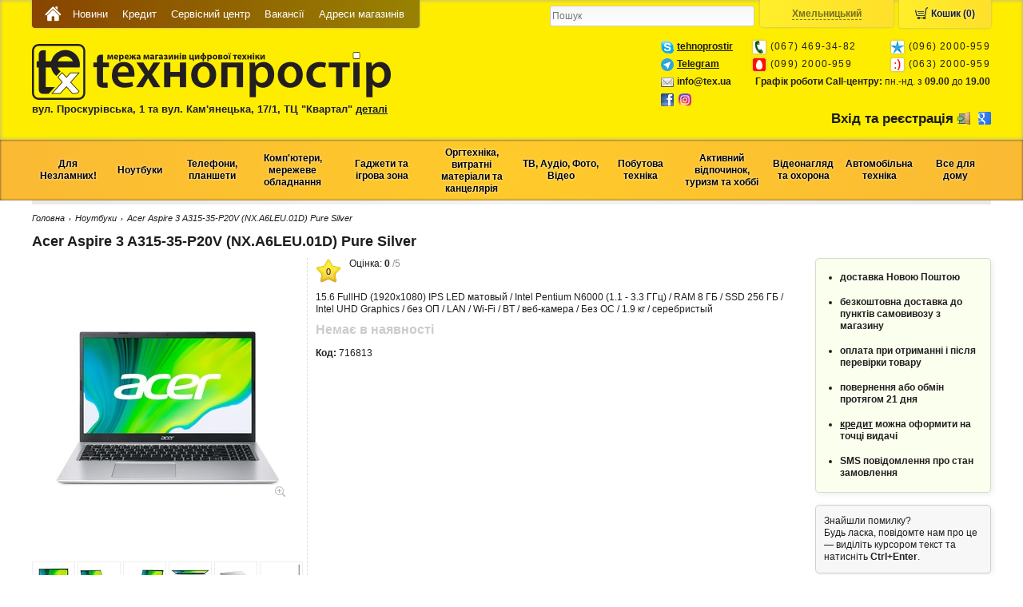

--- FILE ---
content_type: text/html; charset=utf-8
request_url: https://khmelnitsky.tehnoprostir.com.ua/noutbuky-2649/acer-aspire-3-a315-35-p20v-nx-a6leu-01d-pure-silver-716813
body_size: 26319
content:
<!DOCTYPE html>
<html>
<head>
<meta content="text/html; charset=utf-8" http-equiv="Content-Type">
<link href="/assets/favicon_t-baf0064ef76b660c9181e2e67875398d.ico" rel="shortcut icon" type="image/x-icon">
<meta property="og:title" content="Acer Aspire 3 A315-35-P20V (NX.A6LEU.01D) Pure Silver"/>
<meta property="og:type" content="website"/>
<meta property="og:url" content="http://khmelnitsky.tehnoprostir.com.ua/noutbuky-2649/acer-aspire-3-a315-35-p20v-nx-a6leu-01d-pure-silver-716813"/>
<meta property="og:description" content="15.6 FullHD (1920x1080) IPS LED матовый / Intel Pentium N6000 (1.1 - 3.3 ГГц) / RAM 8 ГБ / SSD 256 ГБ / Intel UHD Graphics / без ОП / LAN / Wi-Fi / BT / веб-камера / Без ОС / 1.9 кг / серебристый"/>

<meta content="authenticity_token" name="csrf-param" />
<meta content="0xMlbed4CwuEBVT5dqjrZOGNl9kurVu4mVMcMbMW9+8=" name="csrf-token" />
<meta content="SKYPE_TOOLBAR_PARSER_COMPATIBLE" name="SKYPE_TOOLBAR">
<link href="/assets/application-ca6cea3d471944d11d281b14b84361d0.css" media="screen" rel="stylesheet" type="text/css" />
<!--[if lte IE 9]>
<style>
  /*<![CDATA[*/
    #header-wrap,
    #header-wrap .header .menu-wrap .menu ul,
    #city-select,
    #city-select .current,
    #city-select > .select ul,
    .catalog-menu-wrap,
    .catalog-menu-wrap #catalog-menu > .item > .menu,
    .catalog-menu-wrap #catalog-menu > .item,
    .catalog-menu-wrap #catalog-menu > .item.hover,
    .wholesale-header-wrap,
    .wholesale-header-wrap #wholesale-header > .item > .menu,
    .wholesale-header-wrap #wholesale-header > .item,
    .wholesale-header-wrap #wholesale-header > .item.hover,
    .promoitem > .title,
    .promoitem > .body,
    .widget,
    .comment-add,
    ul.tabs li a,
    ul.tabs li a.current,
    input,
    button,
    submit {
      position: relative;
      behavior: url("PIE.htc");
    }
    #city-select > .select ul,
    .wholesale-header-wrap #wholesale-header > .item > .menu,
    .catalog-menu-wrap #catalog-menu > .item > .menu  {
      position: absolute;
    }
    #header-wrap {
      background: #FFD51A
    }
  /*]]>*/
</style>
<![endif]-->
<!--[if lte IE 8]>
<style>
  /*<![CDATA[*/
    #header-wrap {
      background: #FFD51A
    }
    
    #city-select {
      background: #FFEE2A
    }
    
    #city-select .current,
    #city-select > .select ul {
      background: #FFF091
    }
    
    .widget.promoitem > .title {
      background: #D60000
    }
  /*]]>*/
</style>
<![endif]-->
<script src="/assets/application-1fac7e845c53887be9917f3042de9193.js" type="text/javascript"></script>
<script src="/assets/vendor-ba429bdca6241250f74c0dd5e0b34aa2.js" type="text/javascript"></script>
<script>
  //<![CDATA[
    $(function () {
        $.ajaxSetup({
            beforeSend:function (xhr) {
                xhr.setRequestHeader('X-CSRF-Token',
                    $('meta[name="csrf-token"]').attr('content'));
            }
        });
    
        //Fix height for seo text
        $("#item-text-fix").css('height', $('#item-text').height() + 20);
    
        // add params for remote a[href]
        //$('a[data-remote=true].dataIntoUrlParams').live('click', function() { RemoteAnchorWithParams(this); });
    
        $('input, textarea').placeholder();
    
        // fadeout notifications
        $(".notice, .message").delay(5000).fadeOut("fast")
        $(".notice, .error, .message, .alert").live("click", function (e) {
            if ($(this).attr("id") === "ajax-notify")
                $(this).removeClass("notice error message alert").html("");
            else
                $(this).remove();
    
            e.stopPropagation();
        });
    
        // login modal window
        $("#show-auth .main-auth").click(function (e) {
            $(".login-form").overlay().load();
            e.stopPropagation();
            return false;
        });
    
        $(".login-form").overlay({
    
            top:"25%",
            speed:1,
            mask:{
                color:'#000',
                loadSpeed:1,
                opacity:0.5
            }
        });
    
        $('.table-wrap tbody').livequery(function () {
            if ($('[data-position]', this).length == 0)
                return;
    
            var shift, target_id, old_index, new_index, first_position, data;
            $('td', this).disableSelection();
            $(this).tableDnD({
                //dragHandle: ".pos",
                onDragClass:"dragTr",
                onDragStart:function (tbody, row) {
                    old_index = $(row).index();
                    first_position = parseInt($(tbody).find("tr:first").attr("data-position"));
                },
                onDrop:function (tbody, row) {
                    new_index = $(row).index();
                    shift = new_index - old_index;
                    target_id = $(row).attr("data-id");
                    prev_id = $(row).prev().attr("data-id");
                    next_id = $(row).next().attr("data-id");
    
                    if (shift !== 0) {
                        data = {
                            shift:shift,
                            id:target_id,
                            prev_id:prev_id,
                            next_id:next_id
                        };
    
                        $.ajax({
                            url:$(row).attr("data-url-shift"),
                            type:"POST",
                            data:data,
                            dataType:"script"
                        });
    
                        var position = first_position;
                        $(tbody).find('tr').each(function (i, row) {
                            $(row).attr({"data-position":position});
                            position += 1;
                        });
                    }
                }
            });
    
        });
    
        $(document).on("click", ".table-wrap .toggle", function(e) {
          var span = $(e.currentTarget);
          var row = span.closest("tr");
          var url = row.attr("data-url-toggle");
          var data = {
            field: span.attr("data-field")
          }
          $.ajax({
            url: url,
            type: "POST",
            data: data,
            dataType: "json",
            success: function(data) {
              span.html(data.text);
            }
          });
        });
    
    });
  //]]>
</script>
<script>
  //<![CDATA[
    $(document).ready(function() {
      $("#city-select ul li").on("click touchstart", function(event) {
        $.ajax('/change_city', {
          type: 'POST',
          data: {
            city_id: $(this).find('span').attr("data-id")
          },
          success: function(data) {
            if (data["host"]) {
              window.location.href = window.location.href.replace(/(https?:\/\/)[^\/?#:]*/, '$1' + data["host"]);
            }
          }
        });
      });
    });
  //]]>
</script>
<script>
  //<![CDATA[
    $(document).ready(function() {
      new ProductCartManager({
        cartUrl: '/products/cart',
        orderUrl: '/orders',
        isWholesaleCity: false,
        wholesaleOrderUrl: "/wholesale_order"
      });
    });
  //]]>
</script>

<script>
  //<![CDATA[
    $(document).ready(function() {
      $(document).on('click', '.product .description .buy-button', function() {
        if (this.getAttribute('data-cart') == 'false') {
          description = this.closest('.description')
          price = (description.getElementsByClassName('price')[0].innerText.replaceAll(" ", ""));
          url = (description.getElementsByClassName('header')[0].getElementsByTagName('a')[0].getAttribute("href"));
    
          ga4_values = {}
          ga4_values['currency'] = 'UAH'
          ga4_values['value'] = parseInt(price)
          item = {}
          item['item_name'] = description.getElementsByClassName('header')[0].innerText;
          item['item_id'] = url.match(/\d+$/)[0];
          item['item_category'] = this.closest('#content').getElementsByTagName('h1')[0].innerText.match(/[^\(]+/)[0];
          item['price'] = parseInt(price);
          item['quantity'] = 1;
    
          ga4_values['items'] = [item]
          gtag("event", "add_to_cart", ga4_values )
        }
    });
      $(document).on('click', '.product .content .buy-button', function() {
        if (this.innerText == 'Купити') {
          description = this.closest('.content')
          price = (description.getElementsByClassName('price')[0].innerText.replaceAll(" ", ""));
          content = this.closest('#content')
          breadcrumbs = this.closest('#content-wrap').getElementsByClassName('breadcrumbs')
          ga4_values = {}
          ga4_values['currency'] = 'UAH'
          ga4_values['value'] = parseInt(price)
    
          url = (content.getElementsByTagName('h1')[0].getElementsByTagName('link')[0].getAttribute("href"));
          item = {}
          item['item_name'] = content.getElementsByTagName('h1')[0].innerText;
          item['item_id'] = url.match(/\d+$/)[0];
          item['item_category'] = breadcrumbs[0].getElementsByTagName('span')[1].innerText
          item['price'] = parseInt(price);
          item['quantity'] = 1;
    
          ga4_values['items'] = [item]
          gtag("event", "add_to_cart", ga4_values )
        }
      });
    });
  //]]>
</script>
<script>
  //<![CDATA[
    $(function() {
      $(".bubble-arrow-left").livequery(function(){
        var cont = $(this);
        var tail = $('.tail1', cont);
        var steps = 10;
        var colors = jsGradient.generateGradient('#db6300', '#f7dac4', steps);
        var inc = true;
        var i = 0;
        setInterval(function() {
          color = colors[i];
          cont.css("border-color", color);
          tail.css("border-right-color", color);
          i = inc ? i+1 : i-1;
          if (i >= steps)
            inc = false;
          else if (i <= 0)
            inc = true;
        }, 30);
      });
    });
  //]]>
</script>
<script>
  //<![CDATA[
    var googleMapsMarkerSpriteUrl = "/assets/locator-d8b8c2e066d89ad2b53f04b042abd53b.png";
  //]]>
</script>

<title>Ноутбук Acer Aspire 3 A315-35-P20V (NX.A6LEU.01D) Pure Silver - Технопростір. Купити Ноутбук у Хмельницькому Ціни, гарантія та доставка Ноутбук по Україні</title>
<meta content="Найкращий вибір Ноутбук Acer Aspire 3 A315-35-P20V (NX.A6LEU.01D) Pure Silver за найнижчими цінами. Висока якість, гарантія, швидка доставка по Україні!" name="description">
<meta content="Acer Aspire 3 A315-35-P20V (NX.A6LEU.01D) Pure Silver" name="keywords">
<meta content="index,follow" name="robots">


</head>
<body class="products view product " itemscope itemtype="http://schema.org/WebPage">


<div id="notifications">
<div id="ajax-notify"></div>
<div id="ajax-loading">
<img alt="loading" src="/assets/loading-bdfd3c66dc73005d58530807378a0ad1.gif">
</div>
</div>
<div class="wrap">
<div id="header-wrap">
<div class="header">
<div class="menu-wrap">
<div class="menu"><ul>
<li><a href="https://khmelnitsky.tehnoprostir.com.ua/" class="icons-home" title=""></a></li>
<li><a href="https://khmelnitsky.tehnoprostir.com.ua/category/news" title="">Новини</a></li>
<li><a href="https://khmelnitsky.tehnoprostir.com.ua/category/kredit" title="">Кредит</a></li>
<li><a href="https://khmelnitsky.tehnoprostir.com.ua/category/servisnyi-tsentr" title="">Сервісний центр</a></li>
<li><a href="https://khmelnitsky.tehnoprostir.com.ua/category/vacancy" title="Вакансії у Хмельницькому">Вакансії</a></li>
<li><a href="https://tehnoprostir.com.ua/page/contacts" title="">Адреси магазинів</a></li>
</ul>
</div>
<div class="cart-wrap">
<a class="cart-counter unactive" href="javascript:;">
Кошик (0)
</a>
</div>
<div id="city-select">
<div class="select">
<div class="current">
<span>Хмельницький</span>
</div>
<ul>
<li class="current">
<span data-id="1">
Хмельницький
</span>
</li>
<li>
<span data-id="6">Вся Україна</span>
</li>
<li>
<span data-id="15">Житомир</span>
</li>
<li>
<span data-id="32">Летичів</span>
</li>
<li>
<span data-id="3">Славута</span>
</li>
<li>
<span data-id="23">Тернопіль</span>
</li>
<li>
<span data-id="25">Шепетівка</span>
</li>
</ul>
</div>
</div>

<div class="search-wrap">
<form action="/search">
<input name="q" placeholder="Пошук" type="text">
</form>
</div>
<div class="clear"></div>
</div>
<div class="logo-wrap">
<a class="logo" href="https://khmelnitsky.tehnoprostir.com.ua/" title="Технопростір - Інтернет магазин цифрової техніки. Комп'ютери, мобільні гаджети, побутова техніка за низькими цінами, в кредит, з доставкою по Україні">
<img alt="Технопростір - Інтернет магазин цифрової техніки. Комп&#x27;ютери, мобільні гаджети, побутова техніка за низькими цінами, в кредит, з доставкою по Україні" src="/assets/logo-ccbabf2f1b5de89ef87a39cc702398c7.png" />
</a>
<div class="clear"></div>
<div class="contacts">
<h4>
	вул. Проскурівська, 1 та вул. Кам&#39;янецька, 17/1, ТЦ &quot;Квартал&quot; <a href="/page/contacts#km1">деталі</a></h4>

</div>
</div>
<div class="header-right-side-wrap">
<div class="hotline-wrap">
<table class="hotline">
<tbody>
<tr>
<td class="icon">
<img src="/assets/skype-icon-b84a2a69d6f459e921f57c757883adf9.png">
</td>
<td class="font-bold padding-right" colspan="2">
<a href="skype:tehnoprostir?call">tehnoprostir</a>
</td>
<td>
<img class="img-shadow" src="/assets/phone_icon-2ba63d21800a63453c09a803547bdb5a.png">
</td>
<td class="phone padding-right">
(067) 469-34-82
</td>
<td>
<img class="img-shadow" src="/assets/kievstar_icon-312ab71e1e341221629409e7e89a42c7.png">
</td>
<td class="phone right-side">
(096) 2000-959
</td>
</tr>
<tr>
<td class="icon">
<img src="/assets/telegram-736f98aa7e1f7c2b490432c550734f4f.png">
</td>
<td class="font-bold padding-right" colspan="2">
<a href="https://t.me/texua">Telegram</a>
</td>
<td>
<img class="img-shadow" src="/assets/mts_icon-514b22327ff903d9634386cba8f53491.png">
</td>
<td class="phone padding-right">
(099) 2000-959
</td>
<td>
<img class="img-shadow" src="/assets/life_icon-57a7b3822dc21c107550bacc6fd5235a.png">
</td>
<td class="phone right-side">
(063) 2000-959
</td>
</tr>
<tr>
<td class="icon">
<img src="/assets/email-icon-ea4ab0098949a86e7354fff706b91f84.png">
</td>
<td class="last-icon font-bold padding-right">
<a><span class="__cf_email__" data-cfemail="caa3a4aca58abeafb2e4bfab">[email&#160;protected]</span></a>
</td>
<td class="text-right" colspan="5">
<b>Графік роботи Call-центру:</b>
пн.-нд. з
<b>09.00</b>
до
<b>19.00</b>
</td>
</tr>
<tr>
<td class="icon">
<a href="https://www.facebook.com/tehnoprostir/?ref=bookmarks">
<img src="/assets/icons/small/facebook_16x16-4e9b24c8aa4d2316a96562e4f465166c.png">
</a>
</td>
<td style="padding-left: 5px;">
<a href="https://www.instagram.com/tehnoprostir/">
<img src="/assets/icons/small/instagram_16x16-14acba316996d7b66ca1eebc759af4c0.png">
</a>
</td>
<td colspan="5"></td>
</tr>
</tbody>
</table>
</div>

<div class="clear"></div>
<div style="margin-left: 25px; float: left;"></div>
<div id="show-auth">
<a class="main-auth" href="#">
<strong>Вхід та реєстрація</strong>
<img src="/assets/icon-login-d0f4ae54c2a886884bd7d451ee71da0d.gif">
</a>
<a href="/users/auth/google_oauth2">
<img alt="Google Oauth2" src="/assets/icons/small/google_oauth2_16x16-89aa0060fb4b4f7449e0870b921bc776.png" title="Google Oauth2">
</a>
</div>
<div class="login-form">
<div class="title">
Вхід та реєстрація
</div>
<div class="social">
<span>Увійти за допомогою:</span>
<a href="/users/auth/google_oauth2">
<img alt="Google Oauth2" src="/assets/icons/small/google_oauth2-0b04f65629bd609a9d720b978a4dd9ce.png" title="Google Oauth2">
</a>
<div class="clear"></div>
</div>
<div class="or">або</div>
введіть логін і пароль
<form accept-charset="UTF-8" action="/users/login" class="new_user" id="new_user" method="post"><div style="margin:0;padding:0;display:inline"><input name="utf8" type="hidden" value="&#x2713;" /><input name="authenticity_token" type="hidden" value="0xMlbed4CwuEBVT5dqjrZOGNl9kurVu4mVMcMbMW9+8=" /></div><div class="row">
<div class="field">
<input id="user_login" name="user[login]" placeholder="логін" size="30" type="text" />
</div>
</div>
<div class="row">
<div class="field">
<input id="user_password" name="user[password]" placeholder="пароль" size="30" type="password" />
</div>
</div>
<div class="actions">
<div class="right">
<input type="submit" value="Увійти">
</div>
<div class="left">
<a href="/users/password/new">Забули пароль?</a>
</div>
<div class="clear"></div>
</div>
</form>

<a href="/users/register" class="register">Реєстрація</a>
</div>

</div>
</div>
</div>
<div class="catalog-menu-wrap">
<div id="catalog-menu">
<div class='item'><div class='title'><span class="">Для<br />Незламних!</span></div><div class='menu'><div class='column'><div class='item'><div class='title'><a href="https://khmelnitsky.tehnoprostir.com.ua/universalni-portatyvni-batarei-2899" class="normal">Павербанки</a></div></div><div class='item'><div class='title'><a href="https://khmelnitsky.tehnoprostir.com.ua/likhtaryky-usb-3600" class="normal">Ліхтарики USB</a></div></div><div class='item'><div class='title'><a href="https://khmelnitsky.tehnoprostir.com.ua/likhtari-3176" class="normal">Ліхтарики</a></div></div><div class='item'><div class='title'><a href="https://khmelnitsky.tehnoprostir.com.ua/akumulyatory-do-portatyvnoi-tekhniky-2811" class="normal">Акумулятори</a></div></div><div class='item'><div class='title'><a href="https://khmelnitsky.tehnoprostir.com.ua/batareiky-2810" class="normal">Батарейки</a></div></div><div class='item'><div class='title'><a href="https://khmelnitsky.tehnoprostir.com.ua/zaryadni-prystroi-2821" class="normal">Зарядні пристрої для батарейок</a></div></div></div><div class='column'><div class='item'><div class='title'><a href="https://khmelnitsky.tehnoprostir.com.ua/portatyvni-zaryadni-stantsii-3742" class="normal">Портативні зарядні<br />станції</a></div></div><div class='item'><div class='title'><a href="https://khmelnitsky.tehnoprostir.com.ua/bbzh-ups-2714" class="normal">Джерела безперебійного живлення <br />ББЖ ДБЖ UPS</a></div></div><div class='item'><div class='title'><a href="https://khmelnitsky.tehnoprostir.com.ua/batarei-do-ups-2809" class="normal">Батареї для ДБЖ UPS</a></div></div><div class='item'><div class='title'><a href="https://khmelnitsky.tehnoprostir.com.ua/invertory-2717" class="normal">Інвертори</a></div></div><div class='item'><div class='title'><a href="https://khmelnitsky.tehnoprostir.com.ua/stabilizatory-2715" class="normal">Стабілізатори</a></div></div><div class='item'><div class='title'><a href="https://khmelnitsky.tehnoprostir.com.ua/avtomobilni-zaryadni-prystroi-3582" class="normal">Автомобільні зарядні пристрої</a></div></div></div><div class='column'><div class='item'><div class='title'><a href="https://khmelnitsky.tehnoprostir.com.ua/palnyky-3743" class="normal">Пальники</a></div></div><div class='item'><div class='title'><a href="https://khmelnitsky.tehnoprostir.com.ua/generatory-3740" class="normal">Генератори</a></div></div><div class='item'><div class='title'><a href="https://khmelnitsky.tehnoprostir.com.ua/merezhevi-filtry-podovzhuvachi-2808" class="normal">Мережеві фільтри, подовжувачі</a></div></div><div class='item'><div class='title'><a href="https://khmelnitsky.tehnoprostir.com.ua/kabel-zhyvlennya-dlya-merezhevogo-obladnannya-3761" class="normal">Кабель живлення для мережевого обладнання</a></div></div></div><div class='column'><div class='item'><div class='title'><a href="https://khmelnitsky.tehnoprostir.com.ua/invertory-hybridni-3626" class="normal">Гібридні інвертори</a></div></div><div class='item'><div class='title'><a href="https://khmelnitsky.tehnoprostir.com.ua/dbzh-dlya-routeriv-3762" class="normal">ДБЖ для роутерів</a></div></div></div></div></div><div class='item'><div class='title'><span class="">Ноутбуки</span></div><div class='menu'><div class='column'><div class='item'><div class='title'><span class="">Ноутбуки</span></div><div class='menu'><div class='item'><div class='title'><a href="https://khmelnitsky.tehnoprostir.com.ua/noutbuky-2649" class="normal">Ноутбуки</a></div></div><div class='item'><div class='title'><a href="https://khmelnitsky.tehnoprostir.com.ua/vzhyvani-noutbuky-3748" class="normal">Вживані ноутбуки</a></div></div></div></div><div class='item'><div class='title'><span class="">Аксесуари<br />до ноутбуків</span></div><div class='menu'><div class='item'><div class='title'><a href="https://khmelnitsky.tehnoprostir.com.ua/sumky-dlya-portatyvnykh-kompyuteriv-2669" class="normal">Сумки, рюкзаки та чохли</a></div></div><div class='item'><div class='title'><a href="https://khmelnitsky.tehnoprostir.com.ua/pidstavky-dlya-noutbukiv-2688" class="normal">Охолоджувачі, підставки<br /> для ноутбуків</a></div></div></div></div><div class='item'><div class='title'><span class="">Маніпулятори</span></div><div class='menu'><div class='item'><div class='title'><a href="https://khmelnitsky.tehnoprostir.com.ua/myshi-2695" class="normal">Миші</a></div></div><div class='item'><div class='title'><a href="https://khmelnitsky.tehnoprostir.com.ua/dzhoistyky-2887" class="normal">Джойстики</a></div></div></div></div><div class='item'><div class='title'><span class="">Аксесуари </span></div><div class='menu'><div class='item'><div class='title'><a href="https://khmelnitsky.tehnoprostir.com.ua/kylymky-dlya-myshok-2699" class="normal">Килимки для мишок</a></div></div><div class='item'><div class='title'><a href="https://khmelnitsky.tehnoprostir.com.ua/nakleiky-dlya-klaviatur-2898" class="normal">Наклейки для клавіатур</a></div></div><div class='item'><div class='title'><a href="https://khmelnitsky.tehnoprostir.com.ua/dekoratyvni-nakleiky-dlya-noutbuka-2769" class="normal">Декоративні наклейки<br />для ноутбуків</a></div></div></div></div></div><div class='column'><div class='item'><div class='title'><span class="">Мультимедіа</span></div><div class='menu'><div class='item'><div class='title'><a href="https://khmelnitsky.tehnoprostir.com.ua/portatyvni-kolonky-3416" class="normal">Портативні колонки</a></div></div><div class='item'><div class='title'><a href="https://khmelnitsky.tehnoprostir.com.ua/navushnyky-2701" class="normal">Навушники і гарнітури</a></div></div><div class='item'><div class='title'><a href="https://khmelnitsky.tehnoprostir.com.ua/web-kamery-2702" class="normal">WEB камери</a></div></div><div class='item'><div class='title'><a href="https://khmelnitsky.tehnoprostir.com.ua/mikrofony-2759" class="normal">Мікрофони</a></div></div><div class='item'><div class='title'><a href="https://khmelnitsky.tehnoprostir.com.ua/akustychni-systemy-2700" class="normal">Акустичні системи</a></div></div><div class='item'><div class='title'><a href="https://khmelnitsky.tehnoprostir.com.ua/dyktofony-2729" class="normal">Диктофони </a></div></div></div></div><div class='item'><div class='title'><span class="">WiFi роутери</span></div><div class='menu'><div class='item'><div class='title'><a href="https://khmelnitsky.tehnoprostir.com.ua/marshrutyzatory-routery-modemy-2806" class="normal">Маршрутизатори та модеми</a></div></div><div class='item'><div class='title'><a href="https://khmelnitsky.tehnoprostir.com.ua/merezhevi-adaptery-2722" class="normal">Мережеві адаптери</a></div></div></div></div><div class='item'><div class='title'><span class="">Носії інформації</span></div><div class='menu'><div class='item'><div class='title'><a href="https://khmelnitsky.tehnoprostir.com.ua/usb-flash-pamyat-1-2724" class="normal">USB Flash пам&#x27;ять</a></div></div><div class='item'><div class='title'><a href="https://khmelnitsky.tehnoprostir.com.ua/kartky-pamyati-2725" class="normal">Картки пам&#x27;яті</a></div></div><div class='item'><div class='title'><a href="https://khmelnitsky.tehnoprostir.com.ua/usb-zhorstki-dysky-2726" class="normal">Портативні HDD</a></div></div><div class='item'><div class='title'><a href="https://khmelnitsky.tehnoprostir.com.ua/zovnishni-ssd-3471" class="normal">Портативні SSD </a></div></div><div class='item'><div class='title'><a href="https://khmelnitsky.tehnoprostir.com.ua/optychni-dysky-2727" class="normal">CD, DVD диски</a></div></div><div class='item'><div class='title'><a href="https://khmelnitsky.tehnoprostir.com.ua/aksesuary-do-nakopychuvachiv-2901" class="normal">Аксесуари до накопичувачів</a></div></div></div></div></div><div class='column'><div class='item'><div class='title'><span class="">Комплектуючі до ноутбуків</span></div><div class='menu'><div class='item'><div class='title'><a href="https://khmelnitsky.tehnoprostir.com.ua/operatyvna-pamyat-2674#f[1008]=SODIMM" class="normal">Оперативна пам&#x27;ять для ноутбуків</a></div></div><div class='item'><div class='title'><a href="https://khmelnitsky.tehnoprostir.com.ua/bluetooth-adaptery-2770" class="normal">Bluetooth адаптери</a></div></div><div class='item'><div class='title'><a href="https://khmelnitsky.tehnoprostir.com.ua/invertory-2717" class="normal">Авто інвертори 220В</a></div></div></div></div><div class='item'><div class='title'><span class="">Комплектуючі<br />для ремонту ноутбуків</span></div><div class='menu'><div class='item'><div class='title'><a href="https://khmelnitsky.tehnoprostir.com.ua/batarei-dlya-noutbukiv-netbukiv-2763" class="normal">Акумуляторні батареї</a></div></div><div class='item'><div class='title'><a href="https://khmelnitsky.tehnoprostir.com.ua/bp-dlya-noutbukiv-netbukiv-2762" class="normal">Блоки живлення</a></div></div><div class='item'><div class='title'><a href="https://khmelnitsky.tehnoprostir.com.ua/kabeli-zhyvlennya-3300" class="normal">Кабелі живлення</a></div></div><div class='item'><div class='title'><a href="https://khmelnitsky.tehnoprostir.com.ua/klaviatury-1-3302" class="normal">Клавіатури</a></div></div><div class='item'><div class='title'><a href="https://khmelnitsky.tehnoprostir.com.ua/korpusni-chastyny-ta-petli-3301" class="normal">Корпусні частини та петлі</a></div></div><div class='item'><div class='title'><a href="https://khmelnitsky.tehnoprostir.com.ua/materynski-platy-1-3303" class="normal">Материнські плати</a></div></div><div class='item'><div class='title'><a href="https://khmelnitsky.tehnoprostir.com.ua/matrytsi-3304" class="normal">Матриці</a></div></div><div class='item'><div class='title'><a href="https://khmelnitsky.tehnoprostir.com.ua/protsesory-1-3305" class="normal">Процесори</a></div></div><div class='item'><div class='title'><a href="https://khmelnitsky.tehnoprostir.com.ua/rozyemy-3306" class="normal">Роз&#x27;єми</a></div></div><div class='item'><div class='title'><a href="https://khmelnitsky.tehnoprostir.com.ua/systemy-okholodzhennya-ta-ventylyatory-3307" class="normal">Системи охолодження <br />та вентилятори</a></div></div><div class='item'><div class='title'><a href="https://khmelnitsky.tehnoprostir.com.ua/chipy-ta-mikroskhemy-3308" class="normal">Чіпи та мікросхеми</a></div></div></div></div></div><div class='column'><div class='item'><div class='title'><span class="">Засоби догляду за оргтехнікою</span></div><div class='menu'><div class='item'><div class='title'><a href="https://khmelnitsky.tehnoprostir.com.ua/stysnute-povitrya-dlya-ochyshchennya-3412" class="normal">Стиснуте повітря для очищення</a></div></div><div class='item'><div class='title'><a href="https://khmelnitsky.tehnoprostir.com.ua/sprei-dlya-korpusu-3467" class="normal">Спреї для корпусу</a></div></div><div class='item'><div class='title'><a href="https://khmelnitsky.tehnoprostir.com.ua/servetky-dlya-ochyshchennya-3410" class="normal">Серветки для екрану</a></div></div><div class='item'><div class='title'><a href="https://khmelnitsky.tehnoprostir.com.ua/mikrofibra-3466" class="normal">Мікрофібра</a></div></div><div class='item'><div class='title'><a href="https://khmelnitsky.tehnoprostir.com.ua/sprei-universalni-3468" class="normal">Спреї універсальні</a></div></div><div class='item'><div class='title'><a href="https://khmelnitsky.tehnoprostir.com.ua/sprei-dlya-ochyshchennya-3411" class="normal">Спреї для екрану</a></div></div><div class='item'><div class='title'><a href="https://khmelnitsky.tehnoprostir.com.ua/servetky-universalni-3469" class="normal">Серветки універсальні</a></div></div><div class='item'><div class='title'><a href="https://khmelnitsky.tehnoprostir.com.ua/servetky-dlya-korpusu-3465" class="normal">Серветки для корпусу</a></div></div><div class='item'><div class='title'><a href="https://khmelnitsky.tehnoprostir.com.ua/nabory-dlya-ochyshchennya-2693" class="normal">Набір для очищення екрану</a></div></div><div class='item'><div class='title'><a href="https://khmelnitsky.tehnoprostir.com.ua/nabir-dlya-ochyshchennya-universalnyi-3464" class="normal">Набір для очищення універсальний</a></div></div></div></div></div></div></div><div class='item'><div class='title'><span class="">Телефони,<br />планшети<br /></span></div><div class='menu'><div class='column'><div class='item'><div class='title'><span class="">Смартфони</span></div><div class='menu'><div class='item'><div class='title'><a href="https://khmelnitsky.tehnoprostir.com.ua/smartfony-1-3613#f[10005]=Samsung" class="normal">Samsung</a></div></div><div class='item'><div class='title'><a href="https://khmelnitsky.tehnoprostir.com.ua/smartfony-1-3613#f[10005]=Apple" class="normal">Apple iPhone</a></div></div><div class='item'><div class='title'><a href="https://khmelnitsky.tehnoprostir.com.ua/smartfony-1-3613#f[10005]=Xiaomi" class="normal">Xiaomi</a></div></div><div class='item'><div class='title'><a href="https://khmelnitsky.tehnoprostir.com.ua/smartfony-1-3613#f[10005]=Oppo" class="normal">OPPO</a></div></div><div class='item'><div class='title'><a href="https://khmelnitsky.tehnoprostir.com.ua/smartfony-1-3613#f[10005]=Motorola" class="normal">Motorola</a></div></div><div class='item'><div class='title'><a href="https://khmelnitsky.tehnoprostir.com.ua/smartfony-1-3613#f[10005]=Google" class="normal">Google Pixel</a></div></div><div class='item'><div class='title'><a href="https://khmelnitsky.tehnoprostir.com.ua/smartfony-1-3613" class="normal">Усі смартфони</a></div></div></div></div><div class='item'><div class='title'><span class="">Мобільні телефони</span></div><div class='menu'><div class='item'><div class='title'><a href="https://khmelnitsky.tehnoprostir.com.ua/knopkovi-mobilni-telefony-3519" class="normal">Кнопкові мобільні телефони</a></div></div></div></div><div class='item'><div class='title'><span class="">Аудіо</span></div><div class='menu'><div class='item'><div class='title'><a href="https://khmelnitsky.tehnoprostir.com.ua/portatyvni-kolonky-3416" class="normal">Портативні колонки</a></div></div><div class='item'><div class='title'><a href="https://khmelnitsky.tehnoprostir.com.ua/navushnyky-2701" class="normal">Навушники і гарнітури</a></div></div></div></div><div class='item'><div class='title'><span class="">Живлення та передача даних</span></div><div class='menu'><div class='item'><div class='title'><a href="https://khmelnitsky.tehnoprostir.com.ua/universalni-portatyvni-batarei-2899" class="normal">Універсальні портативні батареї</a></div></div><div class='item'><div class='title'><a href="https://khmelnitsky.tehnoprostir.com.ua/kabeli-ta-perekhidnyky-2789" class="normal">Кабелі та перехідники</a></div></div><div class='item'><div class='title'><a href="https://khmelnitsky.tehnoprostir.com.ua/bezprovidni-zaryadni-prystroi-3590" class="normal">Безпровідні зарядні пристрої</a></div></div><div class='item'><div class='title'><a href="https://khmelnitsky.tehnoprostir.com.ua/zaryadni-prystroi-do-mobilnykh-i-planshetiv-2779" class="normal">Мережеві зарядні пристрої<br /></a></div></div><div class='item'><div class='title'><a href="https://khmelnitsky.tehnoprostir.com.ua/chokhly-do-powerbank-3738" class="normal">Чохли до універсальних портативних батарей</a></div></div></div></div></div><div class='column'><div class='item'><div class='title'><span class="">Аксесуари для телефонів</span></div><div class='menu'><div class='item'><div class='title'><a href="https://khmelnitsky.tehnoprostir.com.ua/startovi-pakety-2775" class="normal">Стартові пакети</a></div></div><div class='item'><div class='title'><a href="https://khmelnitsky.tehnoprostir.com.ua/chokhly-dlya-mobilnykh-telefoniv-2776" class="normal">Чохли</a></div></div><div class='item'><div class='title'><a href="https://khmelnitsky.tehnoprostir.com.ua/zakhysne-sklo-3253" class="normal">Захисне скло</a></div></div><div class='item'><div class='title'><a href="https://khmelnitsky.tehnoprostir.com.ua/zakhysni-plivky-dlya-mobilnykh-telefoniv-2777" class="normal">Захисні плівки</a></div></div><div class='item'><div class='title'><a href="https://khmelnitsky.tehnoprostir.com.ua/kartky-pamyati-2725" class="normal">Карти пам&#x27;яті</a></div></div><div class='item'><div class='title'><a href="https://khmelnitsky.tehnoprostir.com.ua/vluetooth-garnytura-3507" class="normal">Вluetooth гарнитура<br /></a></div></div><div class='item'><div class='title'><a href="https://khmelnitsky.tehnoprostir.com.ua/monopody-dlya-selfi-3298" class="normal">Моноподи для селфі</a></div></div><div class='item'><div class='title'><a href="https://khmelnitsky.tehnoprostir.com.ua/akumulyatory-do-mobilnykh-telefoniv-2780" class="normal">Акумулятори</a></div></div><div class='item'><div class='title'><a href="https://khmelnitsky.tehnoprostir.com.ua/dok-stantsii-do-mob-telefoniv-2790" class="normal">Тримачі та док-станції</a></div></div><div class='item'><div class='title'><a href="https://khmelnitsky.tehnoprostir.com.ua/rukavytsi-dlya-sensornykh-ekraniv-2782" class="normal">Рукавиці для <br />сенсорних екранів</a></div></div><div class='item'><div class='title'><a href="https://khmelnitsky.tehnoprostir.com.ua/inshe-3309" class="normal">Спалахи, тримачі та інші аксесуари для телефонів</a></div></div><div class='item'><div class='title'><a href="https://khmelnitsky.tehnoprostir.com.ua/3d-stikery-3767" class="normal">3D-стікери та наклейки</a></div></div></div></div><div class='item'><div class='title'><span class="">Цікаві девайси</span></div><div class='menu'><div class='item'><div class='title'><a href="https://khmelnitsky.tehnoprostir.com.ua/organayzer-3594" class="normal">Органайзери</a></div></div><div class='item'><div class='title'><a href="https://khmelnitsky.tehnoprostir.com.ua/perehidniki-3595" class="normal">Перехідники</a></div></div><div class='item'><div class='title'><a href="https://khmelnitsky.tehnoprostir.com.ua/popsoket-3596" class="normal">Попсокет</a></div></div><div class='item'><div class='title'><a href="https://khmelnitsky.tehnoprostir.com.ua/usb-ventilyatori-3597" class="normal">USB вентилятори</a></div></div><div class='item'><div class='title'><a href="https://khmelnitsky.tehnoprostir.com.ua/chohol-for-airpods-3598" class="normal">Чохол for AirPods</a></div></div><div class='item'><div class='title'><a href="https://khmelnitsky.tehnoprostir.com.ua/likhtaryky-usb-3600" class="normal">Ліхтарики USB</a></div></div><div class='item'><div class='title'><a href="https://khmelnitsky.tehnoprostir.com.ua/remintsi-dlya-smartfoniv-3744" class="normal">Ремінці для смартфонів</a></div></div><div class='item'><div class='title'><a href="https://khmelnitsky.tehnoprostir.com.ua/smart-breloky-3705" class="normal">Смарт-брелоки</a></div></div><div class='item'><div class='title'><a href="https://khmelnitsky.tehnoprostir.com.ua/chokhly-do-smart-brelokiv-3704" class="normal">Чохли до смарт-брелоків</a></div></div></div></div><div class='item'><div class='title'><span class="">Телефони DECT і провідні</span></div><div class='menu'><div class='item'><div class='title'><a href="https://khmelnitsky.tehnoprostir.com.ua/radio-telefony-2786" class="normal">Радіо телефони</a></div></div><div class='item'><div class='title'><a href="https://khmelnitsky.tehnoprostir.com.ua/ratsii-portatyvni-2787" class="normal">Портативні рації</a></div></div><div class='item'><div class='title'><a href="https://khmelnitsky.tehnoprostir.com.ua/statsionarni-telefony-2788" class="normal">Стаціонарні телефони</a></div></div><div class='item'><div class='title'><a href="https://khmelnitsky.tehnoprostir.com.ua/faksy-2879" class="normal">Факси </a></div></div><div class='item'><div class='title'><a href="https://khmelnitsky.tehnoprostir.com.ua/ats-2932" class="normal">АТС</a></div></div></div></div></div><div class='column'><div class='item'><div class='title'><span class="">Планшети</span></div><div class='menu'><div class='item'><div class='title'><a href="https://khmelnitsky.tehnoprostir.com.ua/planshety-2652#f[9463]=Samsung" class="normal">Samsung</a></div></div><div class='item'><div class='title'><a href="https://khmelnitsky.tehnoprostir.com.ua/planshety-2652#f[9463]=Apple" class="normal">Apple iPad</a></div></div><div class='item'><div class='title'><a href="https://khmelnitsky.tehnoprostir.com.ua/planshety-2652#f[9463]=Lenovo" class="normal">Lenovo</a></div></div><div class='item'><div class='title'><a href="https://khmelnitsky.tehnoprostir.com.ua/planshety-2652#f[9463]=Huawei" class="normal">Huawei</a></div></div><div class='item'><div class='title'><a href="https://khmelnitsky.tehnoprostir.com.ua/planshety-2652" class="normal">Всі планшети</a></div></div></div></div><div class='item'><div class='title'><span class="">Аксесуари до планшетів</span></div><div class='menu'><div class='item'><div class='title'><a href="https://khmelnitsky.tehnoprostir.com.ua/sumky-dlya-planshetiv-2756" class="normal">Чохли для планшетів</a></div></div><div class='item'><div class='title'><a href="https://khmelnitsky.tehnoprostir.com.ua/zakhysne-sklo-dlya-planshetiv-3377" class="normal">Захисне скло для планшетів</a></div></div><div class='item'><div class='title'><a href="https://khmelnitsky.tehnoprostir.com.ua/zakhysna-plivka-do-planshetiv-2793" class="normal">Захисні плівки для планшетів</a></div></div><div class='item'><div class='title'><a href="https://khmelnitsky.tehnoprostir.com.ua/pidstavky-ta-trymachi-dlya-planshetiv-3693" class="normal">Підставки та тримачі для планшетів</a></div></div><div class='item'><div class='title'><a href="https://khmelnitsky.tehnoprostir.com.ua/inshi-aksesuary-dlya-planshetiv-3694" class="normal">Інші аксесуари для планшетів</a></div></div><div class='item'><div class='title'><a href="https://khmelnitsky.tehnoprostir.com.ua/stilusy-2778" class="normal">Стілуси</a></div></div></div></div></div><div class='column'><div class='item'><div class='title'><span class="">Електронні книги</span></div><div class='menu'><div class='item'><div class='title'><a href="https://khmelnitsky.tehnoprostir.com.ua/elektronni-knygy-2659" class="normal">Електронні книги</a></div></div><div class='item'><div class='title'><a href="https://khmelnitsky.tehnoprostir.com.ua/sumky-dlya-elektronnykh-knyg-2758" class="normal">Чохли для електронних книг</a></div></div></div></div><div class='item'><div class='title'><span class="">Засоби догляду за гаджетами</span></div><div class='menu'><div class='item'><div class='title'><a href="https://khmelnitsky.tehnoprostir.com.ua/mikrofibra-3466" class="normal">Мікрофібра</a></div></div><div class='item'><div class='title'><a href="https://khmelnitsky.tehnoprostir.com.ua/nabory-dlya-ochyshchennya-2693" class="normal">Набір для очищення екрану</a></div></div><div class='item'><div class='title'><a href="https://khmelnitsky.tehnoprostir.com.ua/nabir-dlya-ochyshchennya-universalnyi-3464" class="normal">Набір для очищення універсальний</a></div></div><div class='item'><div class='title'><a href="https://khmelnitsky.tehnoprostir.com.ua/servetky-dlya-ochyshchennya-3410" class="normal">Серветки для екрану</a></div></div><div class='item'><div class='title'><a href="https://khmelnitsky.tehnoprostir.com.ua/servetky-dlya-korpusu-3465" class="normal">Серветки для корпусу</a></div></div><div class='item'><div class='title'><a href="https://khmelnitsky.tehnoprostir.com.ua/sprei-dlya-ochyshchennya-3411" class="normal">Спреї для екрану</a></div></div><div class='item'><div class='title'><a href="https://khmelnitsky.tehnoprostir.com.ua/sprei-dlya-korpusu-3467" class="normal">Спреї для корпусу</a></div></div><div class='item'><div class='title'><a href="https://khmelnitsky.tehnoprostir.com.ua/stysnute-povitrya-dlya-ochyshchennya-3412" class="normal">Стиснуте повітря для очищення</a></div></div></div></div></div><div class='column'></div></div></div><div class='item'><div class='title'><span class="">Комп&#x27;ютери, мережеве обладнання<br /></span></div><div class='menu'><div class='column'><div class='item'><div class='title'><span class="">Комп&#x27;ютери</span></div><div class='menu'><div class='item'><div class='title'><a href="https://khmelnitsky.tehnoprostir.com.ua/monitory-2651" class="normal">Монітори</a></div></div><div class='item'><div class='title'><a href="https://khmelnitsky.tehnoprostir.com.ua/kompyutery-2670" class="normal">Комп&#x27;ютери</a></div></div><div class='item'><div class='title'><a href="https://khmelnitsky.tehnoprostir.com.ua/pk-monobloky-2672" class="normal">All-in-One (ПК-моноблоки)</a></div></div><div class='item'><div class='title'><a href="https://khmelnitsky.tehnoprostir.com.ua/nettopy-2671" class="normal">Неттопи</a></div></div><div class='item'><div class='title'><a href="https://khmelnitsky.tehnoprostir.com.ua/minipk-3310" class="normal">МініПК та приставки до ТВ</a></div></div></div></div><div class='item'><div class='title'><span class="">Сервери та комплектуючі</span></div><div class='menu'><div class='item'><div class='title'><a href="https://khmelnitsky.tehnoprostir.com.ua/servery-2673" class="normal">Сервери</a></div></div><div class='item'><div class='title'><a href="https://khmelnitsky.tehnoprostir.com.ua/protsesory-dlya-serveriv-2812" class="normal">Процесори</a></div></div><div class='item'><div class='title'><a href="https://khmelnitsky.tehnoprostir.com.ua/materynski-platy-dlya-serveriv-2813" class="normal">Материнські плати</a></div></div><div class='item'><div class='title'><a href="https://khmelnitsky.tehnoprostir.com.ua/operatyvna-pamyat-dlya-serveriv-2815" class="normal">Оперативна пам&#x27;ять</a></div></div><div class='item'><div class='title'><a href="https://khmelnitsky.tehnoprostir.com.ua/zhorstki-dysky-dlya-serveriv-2814" class="normal">Жорсткі диски</a></div></div><div class='item'><div class='title'><a href="https://khmelnitsky.tehnoprostir.com.ua/bloky-zhyvlennya-dlya-serveriv-2817" class="normal">Блоки живлення</a></div></div><div class='item'><div class='title'><a href="https://khmelnitsky.tehnoprostir.com.ua/shafy-i-stiiky-dlya-serveriv-2818" class="normal">Шафи і стійки</a></div></div><div class='item'><div class='title'><a href="https://khmelnitsky.tehnoprostir.com.ua/aksesuary-do-serveriv-2869" class="normal">Аксесуари до серверів </a></div></div></div></div><div class='item'><div class='title'><span class="">Програмне забезпечення</span></div><div class='menu'><div class='item'><div class='title'><a href="https://khmelnitsky.tehnoprostir.com.ua/programne-zabezpechennya-2885#f[2315]=Антивіруси" class="normal">Антивіруси</a></div></div><div class='item'><div class='title'><a href="https://khmelnitsky.tehnoprostir.com.ua/programne-zabezpechennya-2885#f[2315]=Операційні системи" class="normal">Операційні системи</a></div></div><div class='item'><div class='title'><a href="https://khmelnitsky.tehnoprostir.com.ua/programne-zabezpechennya-2885#f[2315]=Офісне ПЗ" class="normal">Офіс</a></div></div></div></div></div><div class='column'><div class='item'><div class='title'><span class="">Комплектуючі</span></div><div class='menu'><div class='item'><div class='title'><a href="https://khmelnitsky.tehnoprostir.com.ua/protsesory-2660" class="normal">Процесори</a></div></div><div class='item'><div class='title'><a href="https://khmelnitsky.tehnoprostir.com.ua/videokarty-2653" class="normal">Відеокарти</a></div></div><div class='item'><div class='title'><a href="https://khmelnitsky.tehnoprostir.com.ua/materynski-platy-2656" class="normal">Материнські плати</a></div></div><div class='item'><div class='title'><a href="https://khmelnitsky.tehnoprostir.com.ua/operatyvna-pamyat-2674" class="normal">Оперативна пам&#x27;ять</a></div></div><div class='item'><div class='title'><a href="https://khmelnitsky.tehnoprostir.com.ua/ssd-nakopychuvachi-2678" class="normal">SSD накопичувачі</a></div></div><div class='item'><div class='title'><a href="https://khmelnitsky.tehnoprostir.com.ua/zhorstki-dysky-2680" class="normal">Жорсткі диски</a></div></div><div class='item'><div class='title'><a href="https://khmelnitsky.tehnoprostir.com.ua/okholodzhuvachi-2689" class="normal">Охолоджувачі</a></div></div><div class='item'><div class='title'><a href="https://khmelnitsky.tehnoprostir.com.ua/termopasta-3489" class="normal">Термопаста</a></div></div><div class='item'><div class='title'><a href="https://khmelnitsky.tehnoprostir.com.ua/dyskovody-2679" class="normal">Дисководи</a></div></div><div class='item'><div class='title'><a href="https://khmelnitsky.tehnoprostir.com.ua/kard-ridery-2797" class="normal">Кард рідери</a></div></div><div class='item'><div class='title'><a href="https://khmelnitsky.tehnoprostir.com.ua/zvukovi-karty-2683" class="normal">Звукові карти</a></div></div><div class='item'><div class='title'><a href="https://khmelnitsky.tehnoprostir.com.ua/tv-tyunery-2685" class="normal">ТВ тюнери</a></div></div><div class='item'><div class='title'><a href="https://khmelnitsky.tehnoprostir.com.ua/korpusy-2686" class="normal">Корпуси</a></div></div><div class='item'><div class='title'><a href="https://khmelnitsky.tehnoprostir.com.ua/bloky-zhyvlennya-pk-2687" class="normal">Блоки живлення для ПК</a></div></div><div class='item'><div class='title'><a href="https://khmelnitsky.tehnoprostir.com.ua/sata-kabeli-3531" class="normal">Sata кабелі</a></div></div></div></div><div class='item'><div class='title'><span class="">Кабельна продукція</span></div><div class='menu'><div class='item'><div class='title'><a href="https://khmelnitsky.tehnoprostir.com.ua/usb-kabeli-1-3528" class="normal">USB кабелі</a></div></div><div class='item'><div class='title'><a href="https://khmelnitsky.tehnoprostir.com.ua/audio-kabeli-3526" class="normal">Аудіо кабелі</a></div></div><div class='item'><div class='title'><a href="https://khmelnitsky.tehnoprostir.com.ua/kabeli-zhyvlennya-1-3527" class="normal">Кабелі живлення</a></div></div><div class='item'><div class='title'><a href="https://khmelnitsky.tehnoprostir.com.ua/kabeli-peredachi-video-2886" class="normal">Кабелі передачі відео</a></div></div><div class='item'><div class='title'><a href="https://khmelnitsky.tehnoprostir.com.ua/kabel-zhyvlennya-dlya-merezhevogo-obladnannya-3761" class="normal">Кабель живлення для мережевого обладнання</a></div></div><div class='item'><div class='title'><a href="https://khmelnitsky.tehnoprostir.com.ua/perekhidnyky-3529" class="normal">Перехідники</a></div></div></div></div></div><div class='column'><div class='item'><div class='title'><span class="">Мультимедіа</span></div><div class='menu'><div class='item'><div class='title'><a href="https://khmelnitsky.tehnoprostir.com.ua/portatyvni-kolonky-3416" class="normal">Портативні колонки</a></div></div><div class='item'><div class='title'><a href="https://khmelnitsky.tehnoprostir.com.ua/navushnyky-2701" class="normal">Навушники і гарнітури</a></div></div><div class='item'><div class='title'><a href="https://khmelnitsky.tehnoprostir.com.ua/web-kamery-2702" class="normal">WEB камери</a></div></div><div class='item'><div class='title'><a href="https://khmelnitsky.tehnoprostir.com.ua/mikrofony-2759" class="normal">Мікрофони</a></div></div><div class='item'><div class='title'><a href="https://khmelnitsky.tehnoprostir.com.ua/akustychni-systemy-2700" class="normal">Акустичні системи</a></div></div><div class='item'><div class='title'><a href="https://khmelnitsky.tehnoprostir.com.ua/dyktofony-2729" class="normal">Диктофони </a></div></div></div></div><div class='item'><div class='title'><span class="">Адаптери та контролери</span></div><div class='menu'><div class='item'><div class='title'><a href="https://khmelnitsky.tehnoprostir.com.ua/adaptery-ta-kontrolery-2865" class="normal">Адаптери та контролери</a></div></div></div></div><div class='item'><div class='title'><span class="">Живлення</span></div><div class='menu'><div class='item'><div class='title'><a href="https://khmelnitsky.tehnoprostir.com.ua/merezhevi-filtry-podovzhuvachi-2808" class="normal">Мережеві фільтри,<br />подовжувачі</a></div></div><div class='item'><div class='title'><a href="https://khmelnitsky.tehnoprostir.com.ua/bbzh-ups-2714" class="normal">Джерело безперебійного<br />живлення (UPS)</a></div></div><div class='item'><div class='title'><a href="https://khmelnitsky.tehnoprostir.com.ua/batarei-do-ups-2809" class="normal">Батареї до UPS</a></div></div><div class='item'><div class='title'><a href="https://khmelnitsky.tehnoprostir.com.ua/aksesuary-do-prystroiv-zhyvlennya-1-3756" class="normal">Аксесуари до пристроїв живлення</a></div></div><div class='item'><div class='title'><a href="https://khmelnitsky.tehnoprostir.com.ua/zaryadni-prystroi-dlya-batarei-3745" class="normal">Зарядні пристрої для батарей</a></div></div><div class='item'><div class='title'><a href="https://khmelnitsky.tehnoprostir.com.ua/invertory-2717" class="normal">Інвертори</a></div></div><div class='item'><div class='title'><a href="https://khmelnitsky.tehnoprostir.com.ua/stabilizatory-2715" class="normal">Стабілізатори</a></div></div><div class='item'><div class='title'><a href="https://khmelnitsky.tehnoprostir.com.ua/portatyvni-zaryadni-stantsii-3742" class="normal">Портативні зарядні станції</a></div></div><div class='item'><div class='title'><a href="https://khmelnitsky.tehnoprostir.com.ua/aksesuary-do-portatyvnykh-zaryadnykh-stantsii-3764" class="normal">Аксесуари до портативних зарядних станцій</a></div></div><div class='item'><div class='title'><a href="https://khmelnitsky.tehnoprostir.com.ua/akumulyatory-do-portatyvnoi-tekhniky-2811" class="normal">Акумулятори</a></div></div><div class='item'><div class='title'><a href="https://khmelnitsky.tehnoprostir.com.ua/batareiky-2810" class="normal">Батарейки</a></div></div><div class='item'><div class='title'><a href="https://khmelnitsky.tehnoprostir.com.ua/zaryadni-prystroi-2821" class="normal">Зарядні пристрої для батарейок</a></div></div><div class='item'><div class='title'><a href="https://khmelnitsky.tehnoprostir.com.ua/likhtari-3176" class="normal">Ліхтарики</a></div></div><div class='item'><div class='title'><a href="https://khmelnitsky.tehnoprostir.com.ua/dbzh-dlya-routeriv-3762" class="normal">ДБЖ для роутерів</a></div></div></div></div></div><div class='column'><div class='item'><div class='title'><span class="">Маніпулятори</span></div><div class='menu'><div class='item'><div class='title'><a href="https://khmelnitsky.tehnoprostir.com.ua/klaviatury-2694" class="normal">Клавіатури</a></div></div><div class='item'><div class='title'><a href="https://khmelnitsky.tehnoprostir.com.ua/myshi-2695" class="normal">Миші</a></div></div><div class='item'><div class='title'><a href="https://khmelnitsky.tehnoprostir.com.ua/komplekty-klaviatura-mysha-2803" class="normal">Комплекти<br />(клавіатура + миша)</a></div></div><div class='item'><div class='title'><a href="https://khmelnitsky.tehnoprostir.com.ua/grafichni-planshety-2698" class="normal">Графічні планшети</a></div></div><div class='item'><div class='title'><a href="https://khmelnitsky.tehnoprostir.com.ua/pulty-2902" class="normal">Пульти</a></div></div><div class='item'><div class='title'><a href="https://khmelnitsky.tehnoprostir.com.ua/dzhoistyky-2887" class="normal">Джойстики</a></div></div><div class='item'><div class='title'><a href="https://khmelnitsky.tehnoprostir.com.ua/ruli-2888" class="normal">Рулі</a></div></div></div></div><div class='item'><div class='title'><span class="">Носії інформації</span></div><div class='menu'><div class='item'><div class='title'><a href="https://khmelnitsky.tehnoprostir.com.ua/usb-flash-pamyat-1-2724" class="normal">USB Flash пам&#x27;ять</a></div></div><div class='item'><div class='title'><a href="https://khmelnitsky.tehnoprostir.com.ua/kartky-pamyati-2725" class="normal">Картки пам&#x27;яті</a></div></div><div class='item'><div class='title'><a href="https://khmelnitsky.tehnoprostir.com.ua/usb-zhorstki-dysky-2726" class="normal">Зовнішні HDD</a></div></div><div class='item'><div class='title'><a href="https://khmelnitsky.tehnoprostir.com.ua/zovnishni-ssd-3471" class="normal">Зовнішні SSD </a></div></div><div class='item'><div class='title'><a href="https://khmelnitsky.tehnoprostir.com.ua/optychni-dysky-2727" class="normal">CD, DVD диски</a></div></div><div class='item'><div class='title'><a href="https://khmelnitsky.tehnoprostir.com.ua/aksesuary-do-nakopychuvachiv-2901" class="normal">Аксесуари до накопичувачів</a></div></div></div></div><div class='item'><div class='title'><span class="">Аксесуари</span></div><div class='menu'><div class='item'><div class='title'><a href="https://khmelnitsky.tehnoprostir.com.ua/kylymky-dlya-myshok-2699" class="normal">Килимки для мишок</a></div></div><div class='item'><div class='title'><a href="https://khmelnitsky.tehnoprostir.com.ua/nakleiky-dlya-klaviatur-2898" class="normal">Наклейки для клавіатур</a></div></div><div class='item'><div class='title'><a href="https://khmelnitsky.tehnoprostir.com.ua/dekoratyvni-nakleiky-dlya-noutbuka-2769" class="normal">Декоративні наклейки<br />для ноутбуків</a></div></div></div></div></div><div class='column'><div class='item'><div class='title'><span class="">Активне мережеве обладнання</span></div><div class='menu'><div class='item'><div class='title'><a href="https://khmelnitsky.tehnoprostir.com.ua/marshrutyzatory-routery-modemy-2806" class="normal">Wi-Fi Маршрутизатори / xDSL Модеми</a></div></div><div class='item'><div class='title'><a href="https://khmelnitsky.tehnoprostir.com.ua/tochky-dostupu-ta-repitery-3514" class="normal">Wi-Fi Точки доступу</a></div></div><div class='item'><div class='title'><a href="https://khmelnitsky.tehnoprostir.com.ua/wi-fi-retranslyatory-3757" class="normal">Wi-Fi Ретранслятори</a></div></div><div class='item'><div class='title'><a href="https://khmelnitsky.tehnoprostir.com.ua/wi-fi-mesh-systemy-3758" class="normal">Wi-Fi Mesh системи</a></div></div><div class='item'><div class='title'><a href="https://khmelnitsky.tehnoprostir.com.ua/merezhevi-adaptery-2722" class="normal">Мережеві адаптери</a></div></div><div class='item'><div class='title'><a href="https://khmelnitsky.tehnoprostir.com.ua/3g-4g-modemy-3650" class="normal">3G/4G Модеми / Wi-Fi Маршрутизатори портативні</a></div></div><div class='item'><div class='title'><a href="https://khmelnitsky.tehnoprostir.com.ua/komutatory-svichi-2807" class="normal">Комутатори та маршрутизатори</a></div></div><div class='item'><div class='title'><a href="https://khmelnitsky.tehnoprostir.com.ua/powerline-poe-obladnannya-2890" class="normal">PowerLine Обладнання</a></div></div><div class='item'><div class='title'><a href="https://khmelnitsky.tehnoprostir.com.ua/poe-power-over-ethernet-3759" class="normal">PoE (Power Over Ethernet)</a></div></div><div class='item'><div class='title'><a href="https://khmelnitsky.tehnoprostir.com.ua/mediakonvertory-3180" class="normal">Медіаконвертори</a></div></div><div class='item'><div class='title'><a href="https://khmelnitsky.tehnoprostir.com.ua/moduli-dlya-komutatoriv-3760" class="normal">Модулі для комутаторів</a></div></div></div></div><div class='item'><div class='title'><span class="">Пасивне мережеве обладнання</span></div><div class='menu'><div class='item'><div class='title'><a href="https://khmelnitsky.tehnoprostir.com.ua/anteny-i-aksesuary-2894" class="normal">Антена</a></div></div><div class='item'><div class='title'><a href="https://khmelnitsky.tehnoprostir.com.ua/merezhevyi-kabel-2896" class="normal">Мережевий кабель</a></div></div><div class='item'><div class='title'><a href="https://khmelnitsky.tehnoprostir.com.ua/merezhevyi-pach-kord-3515" class="normal">Мережевий пач-корд</a></div></div><div class='item'><div class='title'><a href="https://khmelnitsky.tehnoprostir.com.ua/konektory-3510" class="normal">Конектори</a></div></div><div class='item'><div class='title'><a href="https://khmelnitsky.tehnoprostir.com.ua/izolyuyuchyi-kovpachok-3516" class="normal">Ізолюючий ковпачок</a></div></div><div class='item'><div class='title'><a href="https://khmelnitsky.tehnoprostir.com.ua/instrumenty-obzhymu-ta-zachystky-3508" class="normal">Інструменти обжиму та зачистки</a></div></div><div class='item'><div class='title'><a href="https://khmelnitsky.tehnoprostir.com.ua/testery-i-multymetry-3509" class="normal">Тестери і мультиметри</a></div></div><div class='item'><div class='title'><a href="https://khmelnitsky.tehnoprostir.com.ua/rozetky-ta-splitery-3517" class="normal">Розетки та сплітери</a></div></div><div class='item'><div class='title'><a href="https://khmelnitsky.tehnoprostir.com.ua/styazhky-3513" class="normal">Стяжки</a></div></div><div class='item'><div class='title'><a href="https://khmelnitsky.tehnoprostir.com.ua/komponenty-sks-2897" class="normal">Компоненти СКС</a></div></div></div></div></div></div></div><div class='item'><div class='title'><span class="">Гаджети та ігрова зона</span></div><div class='menu'><div class='column'><div class='item'><div class='title'><span class="">Розумні годинники</span></div><div class='menu'><div class='item'><div class='title'><a href="https://khmelnitsky.tehnoprostir.com.ua/rozumni-godynnyky-3245" class="normal">Смарт годинники</a></div></div><div class='item'><div class='title'><a href="https://khmelnitsky.tehnoprostir.com.ua/fitnes-trekery-3579#f[5286]=Фітнес-трекери" class="normal">Фітнес трекери</a></div></div><div class='item'><div class='title'><a href="https://khmelnitsky.tehnoprostir.com.ua/dytyachi-smart-godynnyky-3580#f[5286]=Дитячі смарт-годинники" class="normal">Дитячі годинники з GPS</a></div></div><div class='item'><div class='title'><a href="https://khmelnitsky.tehnoprostir.com.ua/aksesuary-do-rozumnykh-godynnykiv-3581#f[5286]=Аксесуари до смарт-годинників" class="normal">Аксесуари до розумних годинників та браслетів</a></div></div></div></div></div><div class='column'><div class='item'><div class='title'><span class="">Екшн камери</span></div><div class='menu'><div class='item'><div class='title'><a href="https://khmelnitsky.tehnoprostir.com.ua/ekshn-kamery-2928" class="normal">Екшн камери</a></div></div><div class='item'><div class='title'><a href="https://khmelnitsky.tehnoprostir.com.ua/aksesuary-do-ekshn-kamer-3470" class="normal">Аксесуари до екшн камер</a></div></div></div></div><div class='item'><div class='title'><span class="">Ігрова зона</span></div><div class='menu'><div class='item'><div class='title'><a href="https://khmelnitsky.tehnoprostir.com.ua/igrovi-konsoli-2703" class="normal">Ігрові консолі та приставки</a></div></div><div class='item'><div class='title'><a href="https://khmelnitsky.tehnoprostir.com.ua/geimpady-2889" class="normal">Джойстики та геймпади</a></div></div><div class='item'><div class='title'><a href="https://khmelnitsky.tehnoprostir.com.ua/aksesuary-do-igrovykh-konsolei-3502" class="normal">Аксесуари для ігрових консолей</a></div></div><div class='item'><div class='title'><a href="https://khmelnitsky.tehnoprostir.com.ua/igry-dlya-prystavok-ta-pc-3501" class="normal">Ігри</a></div></div><div class='item'><div class='title'><a href="https://khmelnitsky.tehnoprostir.com.ua/pidpysky-ta-kartky-popovnennya-3695" class="normal">Підписки та картки поповнення</a></div></div><div class='item'><div class='title'><a href="https://khmelnitsky.tehnoprostir.com.ua/vr-okulyary-3380" class="normal">VR Окуляри</a></div></div><div class='item'><div class='title'><a href="https://khmelnitsky.tehnoprostir.com.ua/geimerski-krisla-3583" class="normal">Геймерські крісла</a></div></div></div></div></div><div class='column'><div class='item'><div class='title'><span class="">Квадрокоптери</span></div><div class='menu'><div class='item'><div class='title'><a href="https://khmelnitsky.tehnoprostir.com.ua/kvadrokoptery-3130" class="normal">Квадрокоптери</a></div></div></div></div><div class='item'><div class='title'><span class="">Аудіо</span></div><div class='menu'><div class='item'><div class='title'><a href="https://khmelnitsky.tehnoprostir.com.ua/portatyvni-kolonky-3416" class="normal">Портативні колонки</a></div></div><div class='item'><div class='title'><a href="https://khmelnitsky.tehnoprostir.com.ua/navushnyky-2701" class="normal">Навушники і гарнітури</a></div></div></div></div></div><div class='column'><div class='item'><div class='title'><span class="">Геймерська та поп-атрибутика</span></div><div class='menu'><div class='item'><div class='title'><a href="https://khmelnitsky.tehnoprostir.com.ua/kolektsiini-figurky-3737" class="normal">Колекційні фігурки</a></div></div><div class='item'><div class='title'><a href="https://khmelnitsky.tehnoprostir.com.ua/pazly-merchandaizyng-geiming-atrybutyka-3755" class="normal">Пазли</a></div></div><div class='item'><div class='title'><a href="https://khmelnitsky.tehnoprostir.com.ua/3d-stikery-3767" class="normal">3D-стікери та наклейки</a></div></div></div></div></div></div></div><div class='item'><div class='title'><span class="">Оргтехніка, <br />витратні матеріали та канцелярія</span></div><div class='menu'><div class='column'><div class='item'><div class='title'><span class="">Принтери і сканери</span></div><div class='menu'><div class='item'><div class='title'><a href="https://khmelnitsky.tehnoprostir.com.ua/prystroi-dlya-druku-3564" class="normal">Пристрої для друку</a></div></div><div class='item'><div class='title'><a href="https://khmelnitsky.tehnoprostir.com.ua/skanery-2708" class="normal">Сканери</a></div></div><div class='item'><div class='title'><a href="https://khmelnitsky.tehnoprostir.com.ua/nabory-dlya-ochyshchennya-2693" class="normal">Засоби для очистки <br />оргтехніки</a></div></div></div></div><div class='item'><div class='title'><a href="https://khmelnitsky.tehnoprostir.com.ua/kabeli-do-prynteriv-3530" class="normal">Кабелі до принтерів</a></div></div><div class='item'><div class='title'><span class="">Торгове обладнання</span></div><div class='menu'><div class='item'><div class='title'><a href="https://khmelnitsky.tehnoprostir.com.ua/skanery-shtrykh-kodiv-3584" class="normal">Сканери штрих-кодів</a></div></div><div class='item'><div class='title'><a href="https://khmelnitsky.tehnoprostir.com.ua/termopryntery-3585" class="normal">Термопринтери</a></div></div><div class='item'><div class='title'><a href="https://khmelnitsky.tehnoprostir.com.ua/termotransferni-pryntery-3589" class="normal">Термотрансферні принтери</a></div></div><div class='item'><div class='title'><a href="https://khmelnitsky.tehnoprostir.com.ua/yashchyky-dlya-groshei-3619" class="normal">Ящики для грошей</a></div></div><div class='item'><div class='title'><a href="https://khmelnitsky.tehnoprostir.com.ua/terminaly-zboru-danykh-3620" class="normal">Термінали збору даних</a></div></div><div class='item'><div class='title'><a href="https://khmelnitsky.tehnoprostir.com.ua/pos-terminaly-3621" class="normal">POS-термінали</a></div></div><div class='item'><div class='title'><a href="https://khmelnitsky.tehnoprostir.com.ua/aksesuary-do-torgovogo-obladnannya-3586" class="normal">Аксесуари до торгового обладнання</a></div></div></div></div><div class='item'><div class='title'><span class="">3D друк</span></div><div class='menu'><div class='item'><div class='title'><a href="https://khmelnitsky.tehnoprostir.com.ua/3d-pryntery-3520" class="normal">3D принтери</a></div></div><div class='item'><div class='title'><a href="https://khmelnitsky.tehnoprostir.com.ua/3d-ruchky-3449" class="normal">3D ручки</a></div></div></div></div><div class='item'><div class='title'><a href="https://khmelnitsky.tehnoprostir.com.ua/ofisna-tekhnika-i-obladnannya-3588" class="">Офісна техніка і обладнання</a></div><div class='menu'><div class='item'><div class='title'><a href="https://khmelnitsky.tehnoprostir.com.ua/broshuruvalnyky-3679" class="normal">Брошурувальники</a></div></div><div class='item'><div class='title'><a href="https://khmelnitsky.tehnoprostir.com.ua/znyshchuvachi-dokumentiv-3680" class="normal">Знищувачі документів</a></div></div><div class='item'><div class='title'><a href="https://khmelnitsky.tehnoprostir.com.ua/kalkulyatory-3682" class="normal">Калькулятори</a></div></div><div class='item'><div class='title'><a href="https://khmelnitsky.tehnoprostir.com.ua/laminatory-3683" class="normal">Ламінатори</a></div></div><div class='item'><div class='title'><a href="https://khmelnitsky.tehnoprostir.com.ua/rizaky-3684" class="normal">Різаки</a></div></div><div class='item'><div class='title'><a href="https://khmelnitsky.tehnoprostir.com.ua/ultrafioletovi-detektory-valyut-3685" class="normal">Ультрафіолетові детектори валют</a></div></div></div></div></div><div class='column'><div class='item'><div class='title'><span class="">Розхідні матеріали</span></div><div class='menu'><div class='item'><div class='title'><a href="https://khmelnitsky.tehnoprostir.com.ua/chornyla-2712" class="normal">Чорнила </a></div></div><div class='item'><div class='title'><a href="https://khmelnitsky.tehnoprostir.com.ua/tonery-2853" class="normal">Тонери</a></div></div><div class='item'><div class='title'><a href="https://khmelnitsky.tehnoprostir.com.ua/drukuyuchi-golivky-3084" class="normal">Друкуючі голівки</a></div></div><div class='item'><div class='title'><a href="https://khmelnitsky.tehnoprostir.com.ua/kartrydzhi-do-strumenevykh-prynteriv-3115" class="normal">Картриджі до струменевих <br />принтерів</a></div></div><div class='item'><div class='title'><a href="https://khmelnitsky.tehnoprostir.com.ua/kartrydzhi-do-lazernykh-prynteriv-i-kopiyuvalnoi-tekhniky-3116" class="normal">Картриджі до лазерних <br />принтерів і копіювальної техніки</a></div></div><div class='item'><div class='title'><a href="https://khmelnitsky.tehnoprostir.com.ua/kartrydzhi-dlya-matrychnykh-prynteriv-3117" class="normal">Картриджі для матричних <br />принтерів</a></div></div><div class='item'><div class='title'><a href="https://khmelnitsky.tehnoprostir.com.ua/kartrydzhi-dlya-spetsialnykh-prynteriv-ta-faksiv-3118" class="normal">Картриджі для спеціальних <br />принтерів </a></div></div><div class='item'><div class='title'><a href="https://khmelnitsky.tehnoprostir.com.ua/snpch-i-kpk-2871" class="normal">Система безперебійної<br />подачі чорнил</a></div></div><div class='item'><div class='title'><a href="https://khmelnitsky.tehnoprostir.com.ua/komplekt-perezapravlyayemykh-kartrydzhiv-3127" class="normal">Комплект перезаправляємих<br />картриджів</a></div></div><div class='item'><div class='title'><a href="https://khmelnitsky.tehnoprostir.com.ua/komplektuyuchi-snpch-i-kpk-3114" class="normal">Комплектуючі СНПЧ і КПК</a></div></div><div class='item'><div class='title'><a href="https://khmelnitsky.tehnoprostir.com.ua/ridyna-dlya-ochystky-kartrydzhiv-2856" class="normal">Рідина для очистки картриджів</a></div></div><div class='item'><div class='title'><a href="https://khmelnitsky.tehnoprostir.com.ua/oryginalni-korpusy-3105" class="normal">Картриджі першопрохідні</a></div></div><div class='item'><div class='title'><a href="https://khmelnitsky.tehnoprostir.com.ua/rozkhidni-materialy-dlya-3d-druku-3768" class="normal">Розхідні матеріали для 3D друку</a></div></div><div class='item'><div class='title'><a href="https://khmelnitsky.tehnoprostir.com.ua/rozkhidni-materialy-dlya-ofisnoi-tekhniky-3011" class="normal">Розхідні матеріали<br />для офісної техніки</a></div></div></div></div></div><div class='column'><div class='item'><div class='title'><span class="">ЗІП для принтерів</span></div><div class='menu'><div class='item'><div class='title'><a href="https://khmelnitsky.tehnoprostir.com.ua/valy-gumovi-3080" class="normal">Вали гумові</a></div></div><div class='item'><div class='title'><a href="https://khmelnitsky.tehnoprostir.com.ua/valy-teflonovi-3081" class="normal">Вали тефлонові</a></div></div><div class='item'><div class='title'><a href="https://khmelnitsky.tehnoprostir.com.ua/vuzol-zakriplennya-v-zbori-3082" class="normal">Вузол закріплення в зборі</a></div></div><div class='item'><div class='title'><a href="https://khmelnitsky.tehnoprostir.com.ua/galmivnyi-maidanchyk-3083" class="normal">Гальмівний майданчик</a></div></div><div class='item'><div class='title'><a href="https://khmelnitsky.tehnoprostir.com.ua/zmazka-3086" class="normal">Змазка</a></div></div><div class='item'><div class='title'><a href="https://khmelnitsky.tehnoprostir.com.ua/korotron-3089" class="normal">Коротрон</a></div></div><div class='item'><div class='title'><a href="https://khmelnitsky.tehnoprostir.com.ua/kryshka-3090" class="normal">Кришка</a></div></div><div class='item'><div class='title'><a href="https://khmelnitsky.tehnoprostir.com.ua/pichka-3098" class="normal">Пічка</a></div></div><div class='item'><div class='title'><a href="https://khmelnitsky.tehnoprostir.com.ua/remni-3103" class="normal">Ремні</a></div></div><div class='item'><div class='title'><a href="https://khmelnitsky.tehnoprostir.com.ua/praporets-3100" class="normal">Прапорець</a></div></div><div class='item'><div class='title'><a href="https://khmelnitsky.tehnoprostir.com.ua/nagrivalni-elementy-3092" class="normal">Нагрівальні елементи</a></div></div><div class='item'><div class='title'><a href="https://khmelnitsky.tehnoprostir.com.ua/remontni-komplekty-3104" class="normal">Ремонтні комплекти</a></div></div><div class='item'><div class='title'><a href="https://khmelnitsky.tehnoprostir.com.ua/termoplivka-3109" class="normal">Термоплівка</a></div></div><div class='item'><div class='title'><a href="https://khmelnitsky.tehnoprostir.com.ua/rolyky-i-komplektuyuchi-rolykiv-3108" class="normal">Ролики і комплектуючі роликів</a></div></div><div class='item'><div class='title'><a href="https://khmelnitsky.tehnoprostir.com.ua/inshi-zip-3087" class="normal">Інші ЗІП</a></div></div></div></div></div><div class='column'><div class='item'><div class='title'><span class="">ЗІП для картриджів</span></div><div class='menu'><div class='item'><div class='title'><a href="https://khmelnitsky.tehnoprostir.com.ua/fotobarabany-3111" class="normal">Фотобарабани</a></div></div><div class='item'><div class='title'><a href="https://khmelnitsky.tehnoprostir.com.ua/valy-magnitni-3093" class="normal">Вали магнітні</a></div></div><div class='item'><div class='title'><a href="https://khmelnitsky.tehnoprostir.com.ua/obolonka-magnitnogo-valu-3094" class="normal">Оболонка магнітного валу</a></div></div><div class='item'><div class='title'><a href="https://khmelnitsky.tehnoprostir.com.ua/valy-pervynnoi-zaryadky-3095" class="normal">Вали первинної зарядки</a></div></div><div class='item'><div class='title'><a href="https://khmelnitsky.tehnoprostir.com.ua/vtulky-3097" class="normal">Втулки і шестерні</a></div></div><div class='item'><div class='title'><a href="https://khmelnitsky.tehnoprostir.com.ua/leza-ochyshchayuchi-rakel-3101" class="normal">Леза очищаючі (Ракель)</a></div></div><div class='item'><div class='title'><a href="https://khmelnitsky.tehnoprostir.com.ua/leza-dozuyuchi-3099" class="normal">Леза дозуючі</a></div></div><div class='item'><div class='title'><a href="https://khmelnitsky.tehnoprostir.com.ua/leza-ushchilnyuyuchi-3102" class="normal">Леза ущільнюючі</a></div></div><div class='item'><div class='title'><a href="https://khmelnitsky.tehnoprostir.com.ua/strichky-dlya-matrychnykh-prynteriv-3106" class="normal">Стрічка для матричних принтерів </a></div></div><div class='item'><div class='title'><a href="https://khmelnitsky.tehnoprostir.com.ua/chipy-avtoobnulyayuchi-chipy-3113" class="normal">Чіпи, автообнуляючі чіпи</a></div></div></div></div></div><div class='column'><div class='item'><div class='title'><span class="">Папір</span></div><div class='menu'><div class='item'><div class='title'><a href="https://khmelnitsky.tehnoprostir.com.ua/ofisnyi-papir-2822" class="normal">Папір офісний А4</a></div></div><div class='item'><div class='title'><a href="https://khmelnitsky.tehnoprostir.com.ua/ofisnyi-papir-a3-3119" class="normal">Папір офісний А3</a></div></div><div class='item'><div class='title'><a href="https://khmelnitsky.tehnoprostir.com.ua/fotopapir-2711" class="normal">Фотопапір</a></div></div><div class='item'><div class='title'><a href="https://khmelnitsky.tehnoprostir.com.ua/papir-dyzainerskyi-3121" class="normal">Папір дизайнерський</a></div></div><div class='item'><div class='title'><a href="https://khmelnitsky.tehnoprostir.com.ua/papir-dlya-plotera-3122" class="normal">Папір для плотера</a></div></div><div class='item'><div class='title'><a href="https://khmelnitsky.tehnoprostir.com.ua/papir-dlya-faksiv-3072" class="normal">Папір для факсів</a></div></div><div class='item'><div class='title'><a href="https://khmelnitsky.tehnoprostir.com.ua/papir-ofisnyi-kolorovyi-3123" class="normal">Папір офісний кольоровий</a></div></div><div class='item'><div class='title'><a href="https://khmelnitsky.tehnoprostir.com.ua/papir-spetsialnyi-3053" class="normal">Папір спеціальний</a></div></div><div class='item'><div class='title'><a href="https://khmelnitsky.tehnoprostir.com.ua/papir-magnitnyi-3125" class="normal">Папір магнітний</a></div></div><div class='item'><div class='title'><a href="https://khmelnitsky.tehnoprostir.com.ua/papir-samokleyuchyi-3073" class="normal">Папір самоклеючий</a></div></div><div class='item'><div class='title'><a href="https://khmelnitsky.tehnoprostir.com.ua/plivky-3173" class="normal">Плівки</a></div></div><div class='item'><div class='title'><a href="https://khmelnitsky.tehnoprostir.com.ua/termopapir-3124" class="normal">Термопапір</a></div></div><div class='item'><div class='title'><a href="https://khmelnitsky.tehnoprostir.com.ua/termosublimatsiinyi-papir-3128" class="normal">Термосублімаційний папір</a></div></div><div class='item'><div class='title'><a href="https://khmelnitsky.tehnoprostir.com.ua/termotransfernyi-papir-3174" class="normal">Термотрансферний папір</a></div></div></div></div></div><div class='column'><div class='item'><div class='title'><span class="">Канцелярія</span></div><div class='menu'><div class='item'><div class='title'><span class="">Офісні інструменти і приладдя</span></div><div class='menu'><div class='item'><div class='title'><a href="https://khmelnitsky.tehnoprostir.com.ua/beidzhi-3713" class="normal">Бейджі</a></div></div><div class='item'><div class='title'><a href="https://khmelnitsky.tehnoprostir.com.ua/bindery-3714" class="normal">Біндери</a></div></div><div class='item'><div class='title'><a href="https://khmelnitsky.tehnoprostir.com.ua/gumky-dlya-groshei-3715" class="normal">Гумки для грошей</a></div></div><div class='item'><div class='title'><a href="https://khmelnitsky.tehnoprostir.com.ua/dirkoprobyvachi-3720" class="normal">Діркопробивачі</a></div></div><div class='item'><div class='title'><a href="https://khmelnitsky.tehnoprostir.com.ua/klei-1-3716" class="normal">Клей</a></div></div><div class='item'><div class='title'><a href="https://khmelnitsky.tehnoprostir.com.ua/korektuyuchi-zasoby-3717" class="normal">Коректуючі засоби<br /></a></div></div><div class='item'><div class='title'><a href="https://khmelnitsky.tehnoprostir.com.ua/leza-3722" class="normal">Леза для канцелярських ножів<br /></a></div></div><div class='item'><div class='title'><a href="https://khmelnitsky.tehnoprostir.com.ua/nizh-kantselyarskyi-3721" class="normal">Ніж канцелярський<br /></a></div></div><div class='item'><div class='title'><a href="https://khmelnitsky.tehnoprostir.com.ua/nozhytsi-3723" class="normal">Ножиці<br /></a></div></div><div class='item'><div class='title'><a href="https://khmelnitsky.tehnoprostir.com.ua/skoby-3724" class="normal">Скоби<br /></a></div></div><div class='item'><div class='title'><a href="https://khmelnitsky.tehnoprostir.com.ua/skotch-3726" class="normal">Скотч<br /></a></div></div><div class='item'><div class='title'><a href="https://khmelnitsky.tehnoprostir.com.ua/skripky-knopky-tsvyashky-3718" class="normal">Скріпки, кнопки, цвяшки<br /></a></div></div><div class='item'><div class='title'><a href="https://khmelnitsky.tehnoprostir.com.ua/stepler-3725" class="normal">Степлер<br /></a></div></div><div class='item'><div class='title'><a href="https://khmelnitsky.tehnoprostir.com.ua/gostrylka-3719" class="normal">Чинки (точилки)<br /></a></div></div></div></div><div class='item'><div class='title'><span class="">Письмове приладдя</span></div><div class='menu'><div class='item'><div class='title'><a href="https://khmelnitsky.tehnoprostir.com.ua/markery-3727" class="normal">Маркери</a></div></div><div class='item'><div class='title'><a href="https://khmelnitsky.tehnoprostir.com.ua/olivtsi-3728" class="normal">Олівці</a></div></div><div class='item'><div class='title'><a href="https://khmelnitsky.tehnoprostir.com.ua/ruchky-3729" class="normal">Ручки</a></div></div><div class='item'><div class='title'><a href="https://khmelnitsky.tehnoprostir.com.ua/sterzhni-i-chornylo-3730" class="normal">Стержні для ручок<br /></a></div></div><div class='item'><div class='title'><a href="https://khmelnitsky.tehnoprostir.com.ua/flomastery-3731" class="normal">Фломастери</a></div></div></div></div><div class='item'><div class='title'><span class="">Приладдя для діловодства</span></div><div class='menu'><div class='item'><div class='title'><a href="https://khmelnitsky.tehnoprostir.com.ua/papky-3732" class="normal">Папки для зберігання документів</a></div></div><div class='item'><div class='title'><a href="https://khmelnitsky.tehnoprostir.com.ua/faily-rozdilyuvachi-obkladynky-3733" class="normal">Файли, розділювачі, обкладинки<br /></a></div></div></div></div><div class='item'><div class='title'><a href="https://khmelnitsky.tehnoprostir.com.ua/vyroby-z-paperu-3734" class="normal">Вироби з паперу</a></div></div><div class='item'><div class='title'><a href="https://khmelnitsky.tehnoprostir.com.ua/shkilni-tovary-3735" class="normal">Шкільні товари</a></div></div><div class='item'><div class='title'><a href="https://khmelnitsky.tehnoprostir.com.ua/podarunkovi-pakety-obgortky-banty-3736" class="normal">Подарункові пакети, обгортки, банти</a></div></div></div></div></div></div></div><div class='item'><div class='title'><span class="">ТВ, Аудіо, Фото, Відео <br /> </span></div><div class='menu'><div class='column'><div class='item'><div class='title'><span class="">ТВ техніка</span></div><div class='menu'><div class='item'><div class='title'><a href="https://khmelnitsky.tehnoprostir.com.ua/televizory-2731" class="normal">Телевізори</a></div></div><div class='item'><div class='title'><a href="https://khmelnitsky.tehnoprostir.com.ua/mediapleyery-2733" class="normal">Медіаплеєри</a></div></div><div class='item'><div class='title'><a href="https://khmelnitsky.tehnoprostir.com.ua/tv-resyvery-tyunery-2734" class="normal">ТВ ресивери</a></div></div><div class='item'><div class='title'><span class="">Супутникове обладнання</span></div><div class='menu'><div class='item'><div class='title'><a href="https://khmelnitsky.tehnoprostir.com.ua/suputnykovi-anteny-3483" class="normal">Супутникові антени</a></div></div><div class='item'><div class='title'><a href="https://khmelnitsky.tehnoprostir.com.ua/resyvery-3482" class="normal">Ресивери</a></div></div><div class='item'><div class='title'><a href="https://khmelnitsky.tehnoprostir.com.ua/konvertery-1-3479" class="normal">Конвертери</a></div></div><div class='item'><div class='title'><a href="https://khmelnitsky.tehnoprostir.com.ua/kronshteiny-multyfidy-3480" class="normal">Кронштейни, мультифіди</a></div></div><div class='item'><div class='title'><a href="https://khmelnitsky.tehnoprostir.com.ua/peremykachi-diseqc-3481" class="normal">Перемикачі DiSEqC</a></div></div></div></div></div></div><div class='item'><div class='title'><span class="">Проектори та <br />інтерактивні дошки </span></div><div class='menu'><div class='item'><div class='title'><a href="https://khmelnitsky.tehnoprostir.com.ua/multymediini-proektory-2713" class="normal">Мультимедійні проектори</a></div></div><div class='item'><div class='title'><a href="https://khmelnitsky.tehnoprostir.com.ua/proektsiini-ekrany-2866" class="normal">Проекційні  екрани</a></div></div><div class='item'><div class='title'><a href="https://khmelnitsky.tehnoprostir.com.ua/aksesuary-do-proektoriv-2864" class="normal">Аксесуари до проекторів</a></div></div><div class='item'><div class='title'><a href="https://khmelnitsky.tehnoprostir.com.ua/kriplennya-dlya-proektoriv-2863" class="normal">Кріплення для проекторів</a></div></div><div class='item'><div class='title'><a href="https://khmelnitsky.tehnoprostir.com.ua/interaktyvni-doshky-2867" class="normal">Інтерактивні дошки</a></div></div><div class='item'><div class='title'><a href="https://khmelnitsky.tehnoprostir.com.ua/interaktyvni-paneli-3769" class="normal">Інтерактивні панелі</a></div></div></div></div></div><div class='column'><div class='item'><div class='title'><span class="">Аудіо </span></div><div class='menu'><div class='item'><div class='title'><a href="https://khmelnitsky.tehnoprostir.com.ua/domashni-kinoteatry-2732" class="normal">Домашні кінотеатри</a></div></div><div class='item'><div class='title'><a href="https://khmelnitsky.tehnoprostir.com.ua/muzychni-tsentry-3275" class="normal">Музичні центри</a></div></div><div class='item'><div class='title'><a href="https://khmelnitsky.tehnoprostir.com.ua/mikrofony-2759" class="normal">Мікрофони</a></div></div></div></div><div class='item'><div class='title'><span class="">Аксесуари ТВ, <br />Відео, Аудіо </span></div><div class='menu'><div class='item'><div class='title'><a href="https://khmelnitsky.tehnoprostir.com.ua/kabeli-peredachi-video-2886#f[2389]=HDMI - DVI~HDMI - microHDMI~HDMI - miniHDMI~HDMI подовжувач~HDMI-HDMI" class="normal">Кабельна продукція</a></div></div><div class='item'><div class='title'><a href="https://khmelnitsky.tehnoprostir.com.ua/pidstavky-kriplennya-tv-2859" class="normal">Кріплення для ТВ</a></div></div><div class='item'><div class='title'><a href="https://khmelnitsky.tehnoprostir.com.ua/usb-flash-pamyat-1-2724" class="normal">USB Flash пам&#x27;ять</a></div></div><div class='item'><div class='title'><a href="https://khmelnitsky.tehnoprostir.com.ua/aksesuary-dlya-tv-2735" class="normal">Аксесуари для ТВ</a></div></div><div class='item'><div class='title'><a href="https://khmelnitsky.tehnoprostir.com.ua/tv-anteny-2860" class="normal">ТВ антени</a></div></div><div class='item'><div class='title'><a href="https://khmelnitsky.tehnoprostir.com.ua/3d-okulyary-2802" class="normal">3D окуляри</a></div></div></div></div></div><div class='column'><div class='item'><div class='title'><span class="">Фотоапарати</span></div><div class='menu'><div class='item'><div class='title'><a href="https://khmelnitsky.tehnoprostir.com.ua/tsyfrovi-fotoaparaty-2740" class="normal">Цифрові фотоапарати</a></div></div></div></div><div class='item'><div class='title'><span class="">Фотокамери та принтери миттєвого друку</span></div><div class='menu'><div class='item'><div class='title'><a href="https://khmelnitsky.tehnoprostir.com.ua/fotokamery-3606" class="normal">Фототокамери</a></div></div><div class='item'><div class='title'><a href="https://khmelnitsky.tehnoprostir.com.ua/aksesuary-1-3604" class="normal">Аксесуари</a></div></div><div class='item'><div class='title'><a href="https://khmelnitsky.tehnoprostir.com.ua/fotoalbomy-3605" class="normal">Фотоальбоми</a></div></div><div class='item'><div class='title'><a href="https://khmelnitsky.tehnoprostir.com.ua/fotopapir-1-3607" class="normal">Фотопапір</a></div></div><div class='item'><div class='title'><a href="https://khmelnitsky.tehnoprostir.com.ua/fotopryntery-3608" class="normal">Фотопринтери</a></div></div><div class='item'><div class='title'><a href="https://khmelnitsky.tehnoprostir.com.ua/fotoramky-3609" class="normal">Фоторамки</a></div></div></div></div><div class='item'><div class='title'><span class="">Фотодрук</span></div><div class='menu'><div class='item'><div class='title'><a href="https://khmelnitsky.tehnoprostir.com.ua/pryntery-ta-bfp-2874#f[1573]=0&amp;f[1583]=4~5~6&amp;f[1589]=Струменевий&amp;f[1590]=Принтер" class="normal">Фотопринтери</a></div></div><div class='item'><div class='title'><a href="https://khmelnitsky.tehnoprostir.com.ua/fotopapir-2711" class="normal">Фотопапір</a></div></div><div class='item'><div class='title'><a href="https://khmelnitsky.tehnoprostir.com.ua/fotoalbomy-ta-fotoramky-2823" class="normal">Фотоальбоми та фоторамки</a></div></div></div></div><div class='item'><div class='title'><span class="">Аксесуари до <br />дзеркальних фотоапаратів</span></div><div class='menu'><div class='item'><div class='title'><a href="https://khmelnitsky.tehnoprostir.com.ua/obyektyvy-2761" class="normal">Об’єктиви</a></div></div><div class='item'><div class='title'><a href="https://khmelnitsky.tehnoprostir.com.ua/spalakhy-2837" class="normal">Спалахи</a></div></div><div class='item'><div class='title'><a href="https://khmelnitsky.tehnoprostir.com.ua/svitlofiltry-2838" class="normal">Світлофільтри</a></div></div><div class='item'><div class='title'><a href="https://khmelnitsky.tehnoprostir.com.ua/blendy-2839" class="normal">Бленди</a></div></div><div class='item'><div class='title'><a href="https://khmelnitsky.tehnoprostir.com.ua/kryshky-2840" class="normal">Кришки</a></div></div><div class='item'><div class='title'><a href="https://khmelnitsky.tehnoprostir.com.ua/batareini-bloky-2830" class="normal">Батарейні блоки</a></div></div></div></div></div><div class='column'><div class='item'><div class='title'><span class="">Відео</span></div><div class='menu'><div class='item'><div class='title'><a href="https://khmelnitsky.tehnoprostir.com.ua/videokamery-2736" class="normal">Відеокамери</a></div></div></div></div><div class='item'><div class='title'><span class="">Аксесуари </span></div><div class='menu'><div class='item'><div class='title'><a href="https://khmelnitsky.tehnoprostir.com.ua/sumky-dlya-foto-video-2746" class="normal">Сумки для фото/відео</a></div></div><div class='item'><div class='title'><a href="https://khmelnitsky.tehnoprostir.com.ua/shtatyvy-2745" class="normal">Штативи</a></div></div><div class='item'><div class='title'><a href="https://khmelnitsky.tehnoprostir.com.ua/nabory-dlya-ochyshchennya-2693" class="normal">Догляд за оптикою</a></div></div><div class='item'><div class='title'><a href="https://khmelnitsky.tehnoprostir.com.ua/kartky-pamyati-2725#f[653]=SD~Compact Flash~SDHC~SDXC" class="normal">Картки памяті</a></div></div><div class='item'><div class='title'><a href="https://khmelnitsky.tehnoprostir.com.ua/zakhysni-plivky-ta-kryshky-dlya-foto-2835" class="normal">Захист екрану</a></div></div><div class='item'><div class='title'><a href="https://khmelnitsky.tehnoprostir.com.ua/batareiky-2810" class="normal">Батарейки</a></div></div></div></div><div class='item'><div class='title'><span class="">Живлення</span></div><div class='menu'><div class='item'><div class='title'><a href="https://khmelnitsky.tehnoprostir.com.ua/akumulyatory-do-fotoaparativ-2829" class="normal">Акумулятори до фотоапаратів</a></div></div><div class='item'><div class='title'><a href="https://khmelnitsky.tehnoprostir.com.ua/zaryadni-prystroi-do-fotoaparativ-2832" class="normal">Зарядні пристрої<br />до фотоапаратів</a></div></div><div class='item'><div class='title'><a href="https://khmelnitsky.tehnoprostir.com.ua/akumulyatory-do-videokamer-2878" class="normal">Акумулятори<br />до відеокамер</a></div></div><div class='item'><div class='title'><a href="https://khmelnitsky.tehnoprostir.com.ua/zaryadni-prystroi-do-videokamer-2826" class="normal">Зарядні пристрої<br />до відеокамер </a></div></div><div class='item'><div class='title'><a href="https://khmelnitsky.tehnoprostir.com.ua/akumulyatory-do-portatyvnoi-tekhniky-2811" class="normal">Універсальні акумулятори</a></div></div><div class='item'><div class='title'><a href="https://khmelnitsky.tehnoprostir.com.ua/zaryadni-prystroi-2821" class="normal">Зарядні пристрої до <br />універсальних акумуляторів</a></div></div></div></div></div></div></div><div class='item'><div class='title'><span class="">Побутова техніка</span></div><div class='menu'><div class='column'><div class='item'><div class='title'><span class="">Розумний будинок</span></div><div class='menu'><div class='item'><div class='title'><a href="https://khmelnitsky.tehnoprostir.com.ua/prystroi-upravlinnya-3706" class="normal">Пристрої управління</a></div></div><div class='item'><div class='title'><a href="https://khmelnitsky.tehnoprostir.com.ua/rele-upravlinnya-3707" class="normal">Реле управління</a></div></div><div class='item'><div class='title'><a href="https://khmelnitsky.tehnoprostir.com.ua/datchyky-3708" class="normal">Датчики</a></div></div><div class='item'><div class='title'><a href="https://khmelnitsky.tehnoprostir.com.ua/rozumne-osvitlennya-3709" class="normal">Розумне освітлення</a></div></div><div class='item'><div class='title'><a href="https://khmelnitsky.tehnoprostir.com.ua/rozumni-rozetky-3710" class="normal">Розумні розетки</a></div></div><div class='item'><div class='title'><a href="https://khmelnitsky.tehnoprostir.com.ua/videosposterezhennya-3711" class="normal">IP-камери</a></div></div></div></div><div class='item'><div class='title'><span class="">Змішування та подрібнення</span></div><div class='menu'><div class='item'><div class='title'><a href="https://khmelnitsky.tehnoprostir.com.ua/blendery-2923" class="normal">Блендери</a></div></div><div class='item'><div class='title'><a href="https://khmelnitsky.tehnoprostir.com.ua/kuxonni-kombayni-2906" class="normal">Кухонні комбайни</a></div></div><div class='item'><div class='title'><a href="https://khmelnitsky.tehnoprostir.com.ua/aksesuary-do-kukhonnykh-kombainiv-3167" class="normal">Аксесуари до кухонних комбайнів</a></div></div><div class='item'><div class='title'><a href="https://khmelnitsky.tehnoprostir.com.ua/miksery-2918" class="normal">Міксери</a></div></div><div class='item'><div class='title'><a href="https://khmelnitsky.tehnoprostir.com.ua/myasorubky-2920" class="normal">М&#x27;ясорубки</a></div></div><div class='item'><div class='title'><a href="https://khmelnitsky.tehnoprostir.com.ua/aksesuary-do-myasorubok-3168" class="normal">Аксесуари до м&#x27;ясорубок</a></div></div><div class='item'><div class='title'><a href="https://khmelnitsky.tehnoprostir.com.ua/skyborizky-3129" class="normal">Скиборізки</a></div></div></div></div><div class='item'><div class='title'><span class="">Приготування страв</span></div><div class='menu'><div class='item'><div class='title'><a href="https://khmelnitsky.tehnoprostir.com.ua/buterbrodnytsi-3182" class="normal">Бутербродниці</a></div></div><div class='item'><div class='title'><a href="https://khmelnitsky.tehnoprostir.com.ua/svch-2905" class="normal">Мікрохвильові печі</a></div></div><div class='item'><div class='title'><a href="https://khmelnitsky.tehnoprostir.com.ua/elektrichni-pechi-3690" class="normal">Електричні печі</a></div></div><div class='item'><div class='title'><a href="https://khmelnitsky.tehnoprostir.com.ua/multyvarky-2913" class="normal">Мультиварки</a></div></div><div class='item'><div class='title'><a href="https://khmelnitsky.tehnoprostir.com.ua/aksesuary-do-multyvarok-3246" class="normal">Аксесуари до мультиварок</a></div></div><div class='item'><div class='title'><a href="https://khmelnitsky.tehnoprostir.com.ua/parovarky-2921" class="normal">Пароварки</a></div></div><div class='item'><div class='title'><a href="https://khmelnitsky.tehnoprostir.com.ua/sushky-dlya-ovochiv-ta-fruktiv-2922" class="normal">Сушки для овочів та фруктів</a></div></div><div class='item'><div class='title'><a href="https://khmelnitsky.tehnoprostir.com.ua/tostery-2924" class="normal">Тостери</a></div></div><div class='item'><div class='title'><a href="https://khmelnitsky.tehnoprostir.com.ua/blinnytsi-3282" class="normal">Блінниці</a></div></div><div class='item'><div class='title'><a href="https://khmelnitsky.tehnoprostir.com.ua/vafelnytsi-3273" class="normal">Вафельниці</a></div></div><div class='item'><div class='title'><a href="https://khmelnitsky.tehnoprostir.com.ua/gryl-3283" class="normal">Гриль</a></div></div><div class='item'><div class='title'><a href="https://khmelnitsky.tehnoprostir.com.ua/iogurtnytsi-2917" class="normal">Йогуртниці</a></div></div><div class='item'><div class='title'><a href="https://khmelnitsky.tehnoprostir.com.ua/morozyvnytsi-3071" class="normal">Морозивниці</a></div></div><div class='item'><div class='title'><a href="https://khmelnitsky.tehnoprostir.com.ua/khlibopichky-2929" class="normal">Хлібопічки</a></div></div><div class='item'><div class='title'><a href="https://khmelnitsky.tehnoprostir.com.ua/frytyurnytsi-3077" class="normal">Фритюрниці</a></div></div><div class='item'><div class='title'><a href="https://khmelnitsky.tehnoprostir.com.ua/vagy-2916" class="normal">Ваги кухонні</a></div></div><div class='item'><div class='title'><a href="https://khmelnitsky.tehnoprostir.com.ua/nastilni-plyty-3277" class="normal">Настільні плити</a></div></div></div></div></div><div class='column'><div class='item'><div class='title'><span class="">Кава та напої</span></div><div class='menu'><div class='item'><div class='title'><a href="https://khmelnitsky.tehnoprostir.com.ua/elektrochainyky-2927" class="normal">Електрочайники</a></div></div><div class='item'><div class='title'><a href="https://khmelnitsky.tehnoprostir.com.ua/kavovarky-2914" class="normal">Кавоварки</a></div></div><div class='item'><div class='title'><a href="https://khmelnitsky.tehnoprostir.com.ua/kavomolky-2919" class="normal">Кавомолки</a></div></div><div class='item'><div class='title'><a href="https://khmelnitsky.tehnoprostir.com.ua/sokovyzhymalky-2915" class="normal">Соковижималки</a></div></div><div class='item'><div class='title'><a href="https://khmelnitsky.tehnoprostir.com.ua/termopoty-3241" class="normal">Термопоти</a></div></div><div class='item'><div class='title'><a href="https://khmelnitsky.tehnoprostir.com.ua/filtry-glechyky-ta-aksesuary-3772" class="normal">Фільтри-глечики та аксесуари</a></div></div></div></div><div class='item'><div class='title'><span class="">Мала побутова техніка</span></div><div class='menu'><div class='item'><div class='title'><a href="https://khmelnitsky.tehnoprostir.com.ua/pulososu-2904" class="normal">Пилососи</a></div></div><div class='item'><div class='title'><a href="https://khmelnitsky.tehnoprostir.com.ua/prasky-2911" class="normal">Праски</a></div></div><div class='item'><div class='title'><a href="https://khmelnitsky.tehnoprostir.com.ua/vagy-napolni-3064" class="normal">Ваги напольні</a></div></div><div class='item'><div class='title'><a href="https://khmelnitsky.tehnoprostir.com.ua/paroochysnyky-3247" class="normal">Пароочисники</a></div></div><div class='item'><div class='title'><a href="https://khmelnitsky.tehnoprostir.com.ua/aksesuary-do-pylososiv-3170" class="normal">Аксесуари до <br />пилососів</a></div></div><div class='item'><div class='title'><a href="https://khmelnitsky.tehnoprostir.com.ua/aksesuary-do-prasok-3172" class="normal">Аксесуари до <br />прасок</a></div></div><div class='item'><div class='title'><a href="https://khmelnitsky.tehnoprostir.com.ua/shveini-mashyny-3250" class="normal">Швейні машини</a></div></div><div class='item'><div class='title'><a href="https://khmelnitsky.tehnoprostir.com.ua/rizne-1-3624" class="normal">Різне</a></div></div></div></div><div class='item'><div class='title'><span class="">Кліматичне обладнання</span></div><div class='menu'><div class='item'><div class='title'><a href="https://khmelnitsky.tehnoprostir.com.ua/obigrivachi-2934" class="normal">Обігрівачі</a></div></div><div class='item'><div class='title'><a href="https://khmelnitsky.tehnoprostir.com.ua/elektroprostyradla-ta-kovdry-3278" class="normal">Індивідуальний обігрів</a></div></div><div class='item'><div class='title'><a href="https://khmelnitsky.tehnoprostir.com.ua/kondicioneri-2907" class="normal">Кондиціонери</a></div></div><div class='item'><div class='title'><a href="https://khmelnitsky.tehnoprostir.com.ua/zvolozhuvachi-ta-ochysnyky-povitrya-3163" class="normal">Зволожувачі та очисники повітря</a></div></div><div class='item'><div class='title'><a href="https://khmelnitsky.tehnoprostir.com.ua/ventylyatory-3569" class="normal">Вентилятори</a></div></div><div class='item'><div class='title'><a href="https://khmelnitsky.tehnoprostir.com.ua/aksesuary-do-zvolochuvachiv-povitrya-3295" class="normal">Аксесуари до зволожувачів</a></div></div><div class='item'><div class='title'><a href="https://khmelnitsky.tehnoprostir.com.ua/aksesuary-do-obigrivachiv-3169" class="normal">Аксесуари до <br />обігрівачів</a></div></div></div></div></div><div class='column'><div class='item'><div class='title'><span class="">Краса та здоров&#x27;я</span></div><div class='menu'><div class='item'><div class='title'><span class="">Догляд за волоссям</span></div><div class='menu'><div class='item'><div class='title'><a href="https://khmelnitsky.tehnoprostir.com.ua/mashynky-dlya-stryzhky-3184" class="normal">Машинки для стрижки</a></div></div><div class='item'><div class='title'><a href="https://khmelnitsky.tehnoprostir.com.ua/feny-2909" class="normal">Фени</a></div></div><div class='item'><div class='title'><a href="https://khmelnitsky.tehnoprostir.com.ua/instrumenty-dlya-stailingu-2926" class="normal">Стайлери</a></div></div><div class='item'><div class='title'><a href="https://khmelnitsky.tehnoprostir.com.ua/fen-shchitka-3281" class="normal">Фен-щітка</a></div></div></div></div><div class='item'><div class='title'><span class="">Електробритви, епілятори</span></div><div class='menu'><div class='item'><div class='title'><a href="https://khmelnitsky.tehnoprostir.com.ua/elektrobrytvy-3076" class="normal">Електробритви</a></div></div><div class='item'><div class='title'><a href="https://khmelnitsky.tehnoprostir.com.ua/aksesuary-do-elektrobrytv-3165" class="normal">Аксесуари до електробритв</a></div></div><div class='item'><div class='title'><a href="https://khmelnitsky.tehnoprostir.com.ua/epilyatory-2908" class="normal">Епілятори</a></div></div><div class='item'><div class='title'><a href="https://khmelnitsky.tehnoprostir.com.ua/aksesuary-do-epilyatoriv-3166" class="normal">Аксесуари до епіляторів</a></div></div></div></div><div class='item'><div class='title'><a href="https://khmelnitsky.tehnoprostir.com.ua/zubni-shchitky-3240" class="normal">Зубні щітки</a></div></div><div class='item'><div class='title'><a href="https://khmelnitsky.tehnoprostir.com.ua/aksesuary-do-zubnykh-shchitok-3244" class="normal">Аксесуари до зубних щіток</a></div></div><div class='item'><div class='title'><a href="https://khmelnitsky.tehnoprostir.com.ua/manikyurni-nabory-3251" class="normal">Манікюрні набори</a></div></div><div class='item'><div class='title'><a href="https://khmelnitsky.tehnoprostir.com.ua/masazhery-3252" class="normal">Масажери</a></div></div></div></div></div><div class='column'><div class='item'><div class='title'><span class="">Велика побутова техніка</span></div><div class='menu'><div class='item'><div class='title'><a href="https://khmelnitsky.tehnoprostir.com.ua/pralni-mashynky-2925" class="normal">Пральні машинки</a></div></div><div class='item'><div class='title'><a href="https://khmelnitsky.tehnoprostir.com.ua/aksesuary-do-pralnykh-mashyn-3171" class="normal">Аксесуари для <br />пральних машин</a></div></div><div class='item'><div class='title'><a href="https://khmelnitsky.tehnoprostir.com.ua/kholodylnyky-2912" class="normal">Холодильники</a></div></div><div class='item'><div class='title'><a href="https://khmelnitsky.tehnoprostir.com.ua/kukhonni-plyty-2931" class="normal">Кухонні плити</a></div></div><div class='item'><div class='title'><a href="https://khmelnitsky.tehnoprostir.com.ua/morozylni-kamery-2930" class="normal">Морозильні камери</a></div></div><div class='item'><div class='title'><a href="https://khmelnitsky.tehnoprostir.com.ua/posudomyini-mashyny-2933" class="normal">Посудомийні машини</a></div></div><div class='item'><div class='title'><a href="https://khmelnitsky.tehnoprostir.com.ua/vodonagrivachi-3066" class="normal">Водонагрівачі</a></div></div><div class='item'><div class='title'><a href="https://khmelnitsky.tehnoprostir.com.ua/vytyazhky-3067" class="normal">Витяжки</a></div></div></div></div><div class='item'><div class='title'><span class="">Вбудована техніка</span></div><div class='menu'><div class='item'><div class='title'><a href="https://khmelnitsky.tehnoprostir.com.ua/varochni-poverkhni-3065" class="normal">Варочні поверхні</a></div></div><div class='item'><div class='title'><a href="https://khmelnitsky.tehnoprostir.com.ua/dukhovi-shafy-3068" class="normal">Духові шафи</a></div></div><div class='item'><div class='title'><a href="https://khmelnitsky.tehnoprostir.com.ua/aksesuary-do-vbudovanykh-dukhovok-3292" class="normal">Аксесуари до вбудованих<br />духових шаф</a></div></div><div class='item'><div class='title'><a href="https://khmelnitsky.tehnoprostir.com.ua/vbudovani-posudomyini-mashyny-3069" class="normal">Посудомийні машини</a></div></div><div class='item'><div class='title'><a href="https://khmelnitsky.tehnoprostir.com.ua/aksesuary-do-posudomyinykh-mashyn-3293" class="normal">Аксесуари до <br />посудомийних машин</a></div></div><div class='item'><div class='title'><a href="https://khmelnitsky.tehnoprostir.com.ua/vbudovani-kholodylnyky-3075" class="normal">Холодильники</a></div></div></div></div></div><div class='column'><div class='item'><div class='title'><span class="">Побутова хімія</span></div><div class='menu'><div class='item'><div class='title'><a href="https://khmelnitsky.tehnoprostir.com.ua/zasoby-dlya-prannya-3448" class="normal">Засоби для прання</a></div></div><div class='item'><div class='title'><a href="https://khmelnitsky.tehnoprostir.com.ua/zasoby-dlya-golinnya-3577" class="normal">Засоби для гоління</a></div></div><div class='item'><div class='title'><a href="https://khmelnitsky.tehnoprostir.com.ua/zasoby-dlya-myttya-poverkhnostei-3574" class="normal">Засоби для миття поверхностей</a></div></div><div class='item'><div class='title'><a href="https://khmelnitsky.tehnoprostir.com.ua/zasoby-dlya-myttya-posudu-3576" class="normal">Засоби для миття посуду</a></div></div><div class='item'><div class='title'><a href="https://khmelnitsky.tehnoprostir.com.ua/zasoby-dlya-chystky-vannoi-kimnaty-3575" class="normal">Засоби для чистки ванної кімнати</a></div></div><div class='item'><div class='title'><a href="https://khmelnitsky.tehnoprostir.com.ua/zasoby-osobystoi-gigiyeny-3573" class="normal">Засоби особистої гігієни</a></div></div><div class='item'><div class='title'><a href="https://khmelnitsky.tehnoprostir.com.ua/kosmetyka-po-doglyadu-za-volossyam-3571" class="normal">Косметика по догляду за волоссям</a></div></div><div class='item'><div class='title'><a href="https://khmelnitsky.tehnoprostir.com.ua/kosmetyka-po-doglyadu-za-tilom-3572" class="normal">Косметика по догляду за тілом</a></div></div><div class='item'><div class='title'><a href="https://khmelnitsky.tehnoprostir.com.ua/osvizhuvachi-povitrya-3578" class="normal">Освіжувачі повітря</a></div></div></div></div></div></div></div><div class='item'><div class='title'><span class="">Активний відпочинок, туризм та хоббі<br /></span></div><div class='menu'><div class='column'><div class='item'><div class='title'><span class="">Товари для спорту <br />та відпочинку</span></div><div class='menu'><div class='item'><div class='title'><a href="https://khmelnitsky.tehnoprostir.com.ua/ekshn-kamery-2928" class="normal">Екшн камери</a></div></div><div class='item'><div class='title'><a href="https://khmelnitsky.tehnoprostir.com.ua/sumky-3270" class="normal">Сумки</a></div></div><div class='item'><div class='title'><a href="https://khmelnitsky.tehnoprostir.com.ua/ryukzaky-3269" class="normal">Рюкзаки</a></div></div><div class='item'><div class='title'><a href="https://khmelnitsky.tehnoprostir.com.ua/taktychni-likhtari-3522" class="normal">Ліхтарі та аксесуари</a></div></div><div class='item'><div class='title'><a href="https://khmelnitsky.tehnoprostir.com.ua/nozhi-1-3523" class="normal">Ножі та мультиінструменти</a></div></div><div class='item'><div class='title'><a href="https://khmelnitsky.tehnoprostir.com.ua/palnyky-3743" class="normal">Газові та мультипаливні пальники</a></div></div></div></div><div class='item'><div class='title'><span class="">Радіокеровані моделі</span></div><div class='menu'><div class='item'><div class='title'><a href="https://khmelnitsky.tehnoprostir.com.ua/kvadrokoptery-3130" class="normal">Квадрокоптери</a></div></div><div class='item'><div class='title'><a href="https://khmelnitsky.tehnoprostir.com.ua/aksesuary-dlya-kvadrokopteriv-3697" class="normal">Аксесуари до квадрокоптерів</a></div></div></div></div></div><div class='column'><div class='item'><div class='title'><span class="">Електротранспорт</span></div><div class='menu'><div class='item'><div class='title'><a href="https://khmelnitsky.tehnoprostir.com.ua/girobordy-3376" class="normal">Гіроборди</a></div></div><div class='item'><div class='title'><a href="https://khmelnitsky.tehnoprostir.com.ua/giroskuter-3378" class="normal">Гіроскутери</a></div></div><div class='item'><div class='title'><a href="https://khmelnitsky.tehnoprostir.com.ua/minibaiky-3385" class="normal">Мінібайки</a></div></div><div class='item'><div class='title'><a href="https://khmelnitsky.tehnoprostir.com.ua/elektrosamokaty-3414" class="normal">Електросамокати</a></div></div><div class='item'><div class='title'><a href="https://khmelnitsky.tehnoprostir.com.ua/aksesuary-do-girobordiv-3415" class="normal">Аксесуари до електротранспорту</a></div></div></div></div></div></div></div><div class='item'><div class='title'><span class="">Відеонагляд <br />та охорона</span></div><div class='menu'><div class='column'><div class='item'><div class='title'><span class="">Камери відеоспостереження<br /></span></div><div class='menu'><div class='item'><div class='title'><a href="https://khmelnitsky.tehnoprostir.com.ua/ip-videokamery-1-3687" class="normal">IP-відеокамери</a></div></div><div class='item'><div class='title'><a href="https://khmelnitsky.tehnoprostir.com.ua/analogovi-ta-gibrydni-videokamery-3686" class="normal">Аналогові та гібридні відеокамери</a></div></div><div class='item'><div class='title'><span class="">Муляжі відеокамер</span></div><div class='menu'><div class='item'><div class='title'><a href="https://khmelnitsky.tehnoprostir.com.ua/mulyazhi-videokamer-3423" class="normal">Муляжі відеокамер</a></div></div></div></div></div></div><div class='item'><div class='title'><span class="">Готові комплекти</span></div><div class='menu'><div class='item'><div class='title'><a href="https://khmelnitsky.tehnoprostir.com.ua/ip-nvr-komplekty-3658" class="normal">IP (NVR) комплекти</a></div></div><div class='item'><div class='title'><a href="https://khmelnitsky.tehnoprostir.com.ua/gibrydni-komplekty-3659" class="normal">Гібридні комплекти</a></div></div><div class='item'><div class='title'><span class="">Програмне забезпечення</span></div><div class='menu'><div class='item'><div class='title'><a href="https://khmelnitsky.tehnoprostir.com.ua/programne-zabezpechennya-1-3660" class="normal">Програмне забезпечення</a></div></div></div></div></div></div></div><div class='column'><div class='item'><div class='title'><span class="">Відеореєстратори</span></div><div class='menu'><div class='item'><div class='title'><a href="https://khmelnitsky.tehnoprostir.com.ua/ip-nvr-videoreyestratory-3691" class="normal">IP (NVR) відеореєстратори</a></div></div><div class='item'><div class='title'><a href="https://khmelnitsky.tehnoprostir.com.ua/analogovi-ta-gibrydny-videoreyestratory-3692" class="normal">Аналогові та гібридні відеореєстратори</a></div></div><div class='item'><div class='title'><span class="">Плати відеозахоплення</span></div><div class='menu'><div class='item'><div class='title'><a href="https://khmelnitsky.tehnoprostir.com.ua/platy-videozakhoplennya-3428" class="normal">Плати відеозахоплення</a></div></div></div></div></div></div><div class='item'><div class='title'><span class="">Додаткове обладнання для відеонагляду<br /></span></div><div class='menu'><div class='item'><div class='title'><a href="https://khmelnitsky.tehnoprostir.com.ua/zhyvlennya-dlya-videonaglyadu-3430" class="normal">Живлення</a></div></div><div class='item'><div class='title'><a href="https://khmelnitsky.tehnoprostir.com.ua/perekhidnyky-videonaglyad-3431" class="normal">Перехідники та роз&#x27;єми</a></div></div><div class='item'><div class='title'><a href="https://khmelnitsky.tehnoprostir.com.ua/kriplennya-dlya-videonaglyadu-3432" class="normal">Кріплення</a></div></div><div class='item'><div class='title'><a href="https://khmelnitsky.tehnoprostir.com.ua/poe-3622" class="normal">PoE</a></div></div><div class='item'><div class='title'><a href="https://khmelnitsky.tehnoprostir.com.ua/korpusy-kozhukhy-dlya-videonaglyadu-3433" class="normal">Корпуси та кожухи </a></div></div><div class='item'><div class='title'><a href="https://khmelnitsky.tehnoprostir.com.ua/obyektyvy-do-kamer-videosposterezhennya-3434" class="normal">Об&#x27;єктиви до камер<br />відеоспостереження</a></div></div><div class='item'><div class='title'><a href="https://khmelnitsky.tehnoprostir.com.ua/kabel-dlya-videonaglyadu-3454" class="normal">Кабелі для відеонагляду     </a></div></div><div class='item'><div class='title'><a href="https://khmelnitsky.tehnoprostir.com.ua/testery-dlya-videonaglyadu-3455" class="normal">Тестери для відеонагляду</a></div></div><div class='item'><div class='title'><a href="https://khmelnitsky.tehnoprostir.com.ua/pryiomoperedatchyky-3453" class="normal">Прийомопередатчики</a></div></div><div class='item'><div class='title'><a href="https://khmelnitsky.tehnoprostir.com.ua/videokoder-3648" class="normal">Відеокодер</a></div></div><div class='item'><div class='title'><a href="https://khmelnitsky.tehnoprostir.com.ua/prozhektory-3649" class="normal">Прожектори</a></div></div><div class='item'><div class='title'><a href="https://khmelnitsky.tehnoprostir.com.ua/inshe-2-3623" class="normal">Інше</a></div></div></div></div></div><div class='column'><div class='item'><div class='title'><span class="">Системи контролю доступу</span></div><div class='menu'><div class='item'><div class='title'><a href="https://khmelnitsky.tehnoprostir.com.ua/zamky-3446" class="normal">Замки</a></div></div><div class='item'><div class='title'><a href="https://khmelnitsky.tehnoprostir.com.ua/zasuvky-3447" class="normal">Засувки</a></div></div><div class='item'><div class='title'><a href="https://khmelnitsky.tehnoprostir.com.ua/knopky-vihodu-3445" class="normal">Кнопки виходу</a></div></div><div class='item'><div class='title'><a href="https://khmelnitsky.tehnoprostir.com.ua/gps-gsm-monitoring-1-3630" class="normal">GPS/GSM Моніторінг</a></div></div><div class='item'><div class='title'><a href="https://khmelnitsky.tehnoprostir.com.ua/biometrychni-systemy-3631" class="normal">Біометричні системи</a></div></div><div class='item'><div class='title'><a href="https://khmelnitsky.tehnoprostir.com.ua/dovodchyky-dverei-1-3633" class="normal">Доводчики дверей</a></div></div><div class='item'><div class='title'><a href="https://khmelnitsky.tehnoprostir.com.ua/elektronni-klyuchi-3634" class="normal">Електронні ключі</a></div></div><div class='item'><div class='title'><a href="https://khmelnitsky.tehnoprostir.com.ua/zchytuvachi-3635" class="normal">Зчитувачі</a></div></div><div class='item'><div class='title'><a href="https://khmelnitsky.tehnoprostir.com.ua/kontrolery-3637" class="normal">Контролери</a></div></div><div class='item'><div class='title'><a href="https://khmelnitsky.tehnoprostir.com.ua/turnikety-ta-shlagbaumy-3638" class="normal">Турнікети та шлагбауми</a></div></div><div class='item'><div class='title'><a href="https://khmelnitsky.tehnoprostir.com.ua/inshi-1-3636" class="normal">Інші</a></div></div><div class='item'><div class='title'><span class="">Домофони</span></div><div class='menu'><div class='item'><div class='title'><span class="">IP-Домофони</span></div><div class='menu'><div class='item'><div class='title'><a href="https://khmelnitsky.tehnoprostir.com.ua/ip-videodomofony-3665" class="normal">IP-Відеодомофони</a></div></div><div class='item'><div class='title'><a href="https://khmelnitsky.tehnoprostir.com.ua/ip-paneli-vyklyku-3666" class="normal">IP-Панелі виклику</a></div></div></div></div><div class='item'><div class='title'><a href="https://khmelnitsky.tehnoprostir.com.ua/videodomofony-3441" class="normal">Відеодомофони</a></div></div><div class='item'><div class='title'><a href="https://khmelnitsky.tehnoprostir.com.ua/audiodomofony-3442" class="normal">Аудіодомофони</a></div></div><div class='item'><div class='title'><a href="https://khmelnitsky.tehnoprostir.com.ua/modulni-3591" class="normal">Модульні домофони<br /></a></div></div><div class='item'><div class='title'><a href="https://khmelnitsky.tehnoprostir.com.ua/abonentski-prystroi-3443" class="normal">Абонентські пристрої</a></div></div><div class='item'><div class='title'><a href="https://khmelnitsky.tehnoprostir.com.ua/paneli-vyklyku-3444" class="normal">Панелі виклику</a></div></div><div class='item'><div class='title'><a href="https://khmelnitsky.tehnoprostir.com.ua/bloky-pamyati-3663" class="normal">Блоки пам&#x27;яті</a></div></div><div class='item'><div class='title'><a href="https://khmelnitsky.tehnoprostir.com.ua/gotovi-komplekty-1-3662" class="normal">Готові комплекти</a></div></div><div class='item'><div class='title'><a href="https://khmelnitsky.tehnoprostir.com.ua/aksesuary-2-3661" class="normal">Аксесуари</a></div></div></div></div></div></div></div><div class='column'><div class='item'><div class='title'><span class="">Охоронно-пожежні системи</span></div><div class='menu'><div class='item'><div class='title'><a href="https://khmelnitsky.tehnoprostir.com.ua/prylady-pryimalno-kontrolni-ppk-3668" class="normal">Прилади приймально-контрольні (ППК)</a></div></div><div class='item'><div class='title'><a href="https://khmelnitsky.tehnoprostir.com.ua/klaviatury-ppk-3437" class="normal">Клавіатури ППК</a></div></div><div class='item'><div class='title'><a href="https://khmelnitsky.tehnoprostir.com.ua/okhoronno-pozhezhni-spovishchuvachi-3669" class="normal">Охоронно-пожежні сповіщувачі</a></div></div><div class='item'><div class='title'><a href="https://khmelnitsky.tehnoprostir.com.ua/radiobrelky-ta-tryvozhni-knopky-3439" class="normal">Радіобрелки та тривожні кнопки</a></div></div><div class='item'><div class='title'><a href="https://khmelnitsky.tehnoprostir.com.ua/svitlo-zvukovi-prystroi-3440" class="normal">Світло-звукові пристрої</a></div></div><div class='item'><div class='title'><a href="https://khmelnitsky.tehnoprostir.com.ua/komunikatory-ta-dozvonshchyky-3670" class="normal">Комунікатори та дозвонщики</a></div></div><div class='item'><div class='title'><a href="https://khmelnitsky.tehnoprostir.com.ua/informatsiini-tablo-3671" class="normal">Інформаційні табло</a></div></div><div class='item'><div class='title'><a href="https://khmelnitsky.tehnoprostir.com.ua/kabel-3672" class="normal">Кабель</a></div></div><div class='item'><div class='title'><a href="https://khmelnitsky.tehnoprostir.com.ua/aksesuary-3-3673" class="normal">Аксесуари</a></div></div></div></div><div class='item'><div class='title'><span class="">Автоматизовані системи</span></div><div class='menu'><div class='item'><div class='title'><a href="https://khmelnitsky.tehnoprostir.com.ua/ajax-3611" class="normal">Ajax</a></div></div></div></div></div></div></div><div class='item'><div class='title'><span class="">Автомобільна техніка</span></div><div class='menu'><div class='column'><div class='item'><div class='title'><span class="">Автообладнання</span></div><div class='menu'><div class='item'><div class='title'><a href="https://khmelnitsky.tehnoprostir.com.ua/avtomobilni-mini-myiky-3498" class="normal">Автомобільні міні-мийки</a></div></div><div class='item'><div class='title'><a href="https://khmelnitsky.tehnoprostir.com.ua/aksesuary-do-mini-myiok-3496" class="normal">Аксесуари до міні-мийок</a></div></div><div class='item'><div class='title'><a href="https://khmelnitsky.tehnoprostir.com.ua/avtomobilnyi-trymach-3487" class="normal">Автомобільний тримач</a></div></div><div class='item'><div class='title'><a href="https://khmelnitsky.tehnoprostir.com.ua/avtomobilnyi-kompresor-3750" class="normal">Автомобільні компресори</a></div></div><div class='item'><div class='title'><a href="https://khmelnitsky.tehnoprostir.com.ua/avtomobilni-pylososy-3497" class="normal">Автомобільні пилососи</a></div></div><div class='item'><div class='title'><a href="https://khmelnitsky.tehnoprostir.com.ua/dytyachi-avtokrisla-3751" class="normal">Дитячі автокрісла</a></div></div><div class='item'><div class='title'><a href="https://khmelnitsky.tehnoprostir.com.ua/inshe-1-3495" class="normal">Інше</a></div></div><div class='item'><div class='title'><a href="https://khmelnitsky.tehnoprostir.com.ua/lampy-dlya-avtomobiliv-3493" class="normal">Лампи для автомобілів</a></div></div></div></div><div class='item'><div class='title'><span class="">Автозвук</span></div><div class='menu'><div class='item'><div class='title'><a href="https://khmelnitsky.tehnoprostir.com.ua/avtomobilna-akustyka-2750" class="normal">Автомобільна акустика</a></div></div><div class='item'><div class='title'><a href="https://khmelnitsky.tehnoprostir.com.ua/avtomobilni-progravachi-2749" class="normal">Автомобільні програвачі</a></div></div></div></div></div><div class='column'><div class='item'><div class='title'><span class="">Автоелектроніка</span></div><div class='menu'><div class='item'><div class='title'><a href="https://khmelnitsky.tehnoprostir.com.ua/avtomobilnyi-videoreyestrator-2730" class="normal">Автомобільний відеореєстратор</a></div></div><div class='item'><div class='title'><a href="https://khmelnitsky.tehnoprostir.com.ua/vluetooth-garnytura-3507" class="normal">Bluetooth гарнитура</a></div></div><div class='item'><div class='title'><a href="https://khmelnitsky.tehnoprostir.com.ua/transmister-avtomobilnyi-3486" class="normal">FM-трансмітер</a></div></div><div class='item'><div class='title'><a href="https://khmelnitsky.tehnoprostir.com.ua/pusko-zaryadni-prystroi-3766" class="normal">Пуско-зарядні пристрої</a></div></div><div class='item'><div class='title'><a href="https://khmelnitsky.tehnoprostir.com.ua/avtomobilni-zaryadni-prystroi-3582" class="normal">Автомобільні зарядні пристрої</a></div></div><div class='item'><div class='title'><a href="https://khmelnitsky.tehnoprostir.com.ua/invertory-2717" class="normal">Інвертори</a></div></div><div class='item'><div class='title'><a href="https://khmelnitsky.tehnoprostir.com.ua/avtomobilni-akumulyatory-3490" class="normal">Автомобільні акумулятори</a></div></div></div></div></div></div></div><div class='item'><div class='title'><span class="">Все для дому</span></div><div class='menu'><div class='column'><div class='item'><div class='title'><span class="">Сучасний дім</span></div><div class='menu'><div class='item'><div class='title'><a href="https://khmelnitsky.tehnoprostir.com.ua/tovary-dlya-domu-eko-systema-3701" class="normal">Товари для дому</a></div></div><div class='item'><div class='title'><a href="https://khmelnitsky.tehnoprostir.com.ua/pobutova-tekhnika-eko-systema-3700" class="normal">Побутова техніка</a></div></div><div class='item'><div class='title'><a href="https://khmelnitsky.tehnoprostir.com.ua/medychni-prylady-3699" class="normal">Медичні прилади</a></div></div><div class='item'><div class='title'><a href="https://khmelnitsky.tehnoprostir.com.ua/aksesuary-do-avto-velotransportu-3698" class="normal">Аксесуари до авто/велотранспорту</a></div></div><div class='item'><div class='title'><a href="https://khmelnitsky.tehnoprostir.com.ua/terystychni-tovary-eko-systema-3703" class="normal">Туристичні товари</a></div></div><div class='item'><div class='title'><a href="https://khmelnitsky.tehnoprostir.com.ua/tovary-dlya-tvaryn-eko-systema-3702" class="normal">Товари для тварин</a></div></div><div class='item'><div class='title'><a href="https://khmelnitsky.tehnoprostir.com.ua/bezdrotovi-dzvinky-1-3316" class="normal">Бездротові дзвінки</a></div></div><div class='item'><div class='title'><a href="https://khmelnitsky.tehnoprostir.com.ua/godynnyky-3381" class="normal">Годинники</a></div></div><div class='item'><div class='title'><a href="https://khmelnitsky.tehnoprostir.com.ua/datchyky-rukhu-3311" class="normal">Датчики руху</a></div></div><div class='item'><div class='title'><a href="https://khmelnitsky.tehnoprostir.com.ua/meteostantsii-ta-barometry-3296" class="normal">Метеостанції та барометри</a></div></div><div class='item'><div class='title'><a href="https://khmelnitsky.tehnoprostir.com.ua/startery-3317" class="normal">Стартери</a></div></div></div></div><div class='item'><div class='title'><span class="">Сантехніка</span></div><div class='menu'><div class='item'><div class='title'><a href="https://khmelnitsky.tehnoprostir.com.ua/systemy-ochyshchennya-vody-3770" class="normal">Системи очищення води</a></div></div><div class='item'><div class='title'><a href="https://khmelnitsky.tehnoprostir.com.ua/aksesuary-dlya-system-ochyshchennya-vody-3771" class="normal">Аксесуари для систем очищення води</a></div></div><div class='item'><div class='title'><a href="https://khmelnitsky.tehnoprostir.com.ua/zmishuvachi-3568" class="normal">Змішувачі</a></div></div><div class='item'><div class='title'><a href="https://khmelnitsky.tehnoprostir.com.ua/kukhonni-myiky-3567" class="normal">Кухонні мийки</a></div></div></div></div></div><div class='column'><div class='item'><div class='title'><span class="">Посуд</span></div><div class='menu'><div class='item'><div class='title'><a href="https://khmelnitsky.tehnoprostir.com.ua/rizne-3280" class="normal">Інший посуд</a></div></div><div class='item'><div class='title'><a href="https://khmelnitsky.tehnoprostir.com.ua/kastruli-3264" class="normal">Каструлі</a></div></div><div class='item'><div class='title'><a href="https://khmelnitsky.tehnoprostir.com.ua/kelykhy-stakany-3456" class="normal">Келихи/Стакани</a></div></div><div class='item'><div class='title'><a href="https://khmelnitsky.tehnoprostir.com.ua/kryshky-1-3263" class="normal">Кришки</a></div></div><div class='item'><div class='title'><a href="https://khmelnitsky.tehnoprostir.com.ua/nabory-posudu-3266" class="normal">Набори посуду</a></div></div><div class='item'><div class='title'><a href="https://khmelnitsky.tehnoprostir.com.ua/nozhi-3265" class="normal">Ножі</a></div></div><div class='item'><div class='title'><a href="https://khmelnitsky.tehnoprostir.com.ua/skovoridky-3267" class="normal">Сковорідки</a></div></div><div class='item'><div class='title'><a href="https://khmelnitsky.tehnoprostir.com.ua/tarilky-3458" class="normal">Тарілки</a></div></div><div class='item'><div class='title'><a href="https://khmelnitsky.tehnoprostir.com.ua/termos-3459" class="normal">Термоси</a></div></div><div class='item'><div class='title'><a href="https://khmelnitsky.tehnoprostir.com.ua/forma-dlya-vypichky-1-3462" class="normal">Форма для випічки</a></div></div><div class='item'><div class='title'><a href="https://khmelnitsky.tehnoprostir.com.ua/forma-dlya-zapikannya-3268" class="normal">Форма для запікання</a></div></div><div class='item'><div class='title'><a href="https://khmelnitsky.tehnoprostir.com.ua/chainyk-3460" class="normal">Чайники</a></div></div><div class='item'><div class='title'><a href="https://khmelnitsky.tehnoprostir.com.ua/chashky-3463" class="normal">Чашки</a></div></div></div></div></div><div class='column'><div class='item'><div class='title'><span class="">Електроінструменти </span></div><div class='menu'><div class='item'><div class='title'><a href="https://khmelnitsky.tehnoprostir.com.ua/shlifuvalni-mashynky-3398" class="normal">Шліфувальні машинки</a></div></div><div class='item'><div class='title'><a href="https://khmelnitsky.tehnoprostir.com.ua/kutoshlifmashyny-3331" class="normal">Болгарки </a></div></div><div class='item'><div class='title'><a href="https://khmelnitsky.tehnoprostir.com.ua/vymirna-tekhnika-3329" class="normal">Вимірна техніка</a></div></div><div class='item'><div class='title'><a href="https://khmelnitsky.tehnoprostir.com.ua/kleiovi-vistolety-3330" class="normal">Клейові пістолети</a></div></div><div class='item'><div class='title'><a href="https://khmelnitsky.tehnoprostir.com.ua/perforatory-3336" class="normal">Перфоратори</a></div></div><div class='item'><div class='title'><a href="https://khmelnitsky.tehnoprostir.com.ua/pylososy-3353" class="normal">Пилососи</a></div></div><div class='item'><div class='title'><a href="https://khmelnitsky.tehnoprostir.com.ua/tekhnichni-feny-3349" class="normal">Технічні фени</a></div></div><div class='item'><div class='title'><a href="https://khmelnitsky.tehnoprostir.com.ua/dreli-3325" class="normal">Дрелі та міксери</a></div></div><div class='item'><div class='title'><a href="https://khmelnitsky.tehnoprostir.com.ua/elekrolobziky-3326" class="normal">Електролобзіки</a></div></div><div class='item'><div class='title'><a href="https://khmelnitsky.tehnoprostir.com.ua/pyly-1-3364" class="normal">Електропили</a></div></div><div class='item'><div class='title'><a href="https://khmelnitsky.tehnoprostir.com.ua/shurupoverty-3338" class="normal">Шуруповерти</a></div></div><div class='item'><div class='title'><a href="https://khmelnitsky.tehnoprostir.com.ua/elektrorubanky-3327" class="normal">Електрорубанки</a></div></div><div class='item'><div class='title'><a href="https://khmelnitsky.tehnoprostir.com.ua/zasoby-indyvidualnogo-zakhystu-3688" class="normal">Засоби індивідуального захисту</a></div></div></div></div><div class='item'><div class='title'><span class="">Аксесуари до електроінструментів</span></div><div class='menu'><div class='item'><div class='title'><a href="https://khmelnitsky.tehnoprostir.com.ua/akumulyatory-do-instrumentu-3664" class="normal">Акумулятори до інструменту</a></div></div><div class='item'><div class='title'><a href="https://khmelnitsky.tehnoprostir.com.ua/bury-3399" class="normal">Бури</a></div></div><div class='item'><div class='title'><a href="https://khmelnitsky.tehnoprostir.com.ua/klei-i-3402" class="normal">Клеї</a></div></div><div class='item'><div class='title'><a href="https://khmelnitsky.tehnoprostir.com.ua/krugy-ta-lenty-do-shlifmashynok-3401" class="normal">Круги та ленти до шліфмашинок</a></div></div><div class='item'><div class='title'><a href="https://khmelnitsky.tehnoprostir.com.ua/nabory-bit-3319" class="normal">Набори біт</a></div></div><div class='item'><div class='title'><a href="https://khmelnitsky.tehnoprostir.com.ua/polotna-dlya-elektropylok-3400" class="normal">Полотна для електропилок</a></div></div><div class='item'><div class='title'><a href="https://khmelnitsky.tehnoprostir.com.ua/sverla-3375" class="normal">Сверла</a></div></div></div></div></div><div class='column'><div class='item'><div class='title'><span class="">Освітлення</span></div><div class='menu'><div class='item'><div class='title'><a href="https://khmelnitsky.tehnoprostir.com.ua/prozhektory-1-3773" class="normal">Прилади освітлення</a></div></div><div class='item'><div class='title'><a href="https://khmelnitsky.tehnoprostir.com.ua/lampy-3175" class="normal">Лампи</a></div></div><div class='item'><div class='title'><a href="https://khmelnitsky.tehnoprostir.com.ua/svitlodiodna-produktsiya-3178" class="normal">Світлодіодна продукція</a></div></div><div class='item'><div class='title'><a href="https://khmelnitsky.tehnoprostir.com.ua/likhtari-3176" class="normal">Ліхтарі</a></div></div></div></div><div class='item'><div class='title'><span class="">Електромонтажне обладнання</span></div><div class='menu'><div class='item'><div class='title'><a href="https://khmelnitsky.tehnoprostir.com.ua/kabelna-produktsiya-3696" class="normal">Кабельна продукція</a></div></div><div class='item'><div class='title'><a href="https://khmelnitsky.tehnoprostir.com.ua/avtomatychni-vymykachi-3405" class="normal">Автоматичні вимикачі</a></div></div><div class='item'><div class='title'><a href="https://khmelnitsky.tehnoprostir.com.ua/elektrychni-vymykachi-peremykachi-3406" class="normal">Електричні вимикачі/перемикачі</a></div></div><div class='item'><div class='title'><a href="https://khmelnitsky.tehnoprostir.com.ua/ramky-do-rozetok-3407" class="normal">Рамки до розеток</a></div></div><div class='item'><div class='title'><a href="https://khmelnitsky.tehnoprostir.com.ua/rele-3739" class="normal">Реле напруги</a></div></div><div class='item'><div class='title'><a href="https://khmelnitsky.tehnoprostir.com.ua/rozetky-elektrychni-tv-3408" class="normal">Розетки електричні/ТВ</a></div></div><div class='item'><div class='title'><a href="https://khmelnitsky.tehnoprostir.com.ua/taimery-3313" class="normal">Таймери</a></div></div><div class='item'><div class='title'><a href="https://khmelnitsky.tehnoprostir.com.ua/termoregulyatory-3741" class="normal">Терморегулятори</a></div></div></div></div></div><div class='column'><div class='item'><div class='title'><span class="">Ручні інструменти</span></div><div class='menu'><div class='item'><div class='title'><a href="https://khmelnitsky.tehnoprostir.com.ua/vykrutky-3355" class="normal">Викрутки</a></div></div><div class='item'><div class='title'><a href="https://khmelnitsky.tehnoprostir.com.ua/kusachky-3356" class="normal">Кусачки</a></div></div><div class='item'><div class='title'><a href="https://khmelnitsky.tehnoprostir.com.ua/leza-1-3357" class="normal">Леза</a></div></div><div class='item'><div class='title'><a href="https://khmelnitsky.tehnoprostir.com.ua/molotky-3358" class="normal">Молотки</a></div></div><div class='item'><div class='title'><a href="https://khmelnitsky.tehnoprostir.com.ua/nabory-instrumentiv-1-3360" class="normal">Набори інструментів</a></div></div><div class='item'><div class='title'><a href="https://khmelnitsky.tehnoprostir.com.ua/nozhytsi-gospodarski-3361" class="normal">Ножиці господарські</a></div></div><div class='item'><div class='title'><a href="https://khmelnitsky.tehnoprostir.com.ua/nozhi-budivelni-3362" class="normal">Ножі будівельні</a></div></div><div class='item'><div class='title'><a href="https://khmelnitsky.tehnoprostir.com.ua/nozhovky-3363" class="normal">Ножовки</a></div></div><div class='item'><div class='title'><a href="https://khmelnitsky.tehnoprostir.com.ua/ploskogubtsi-3365" class="normal">Плоскогубці</a></div></div><div class='item'><div class='title'><a href="https://khmelnitsky.tehnoprostir.com.ua/rashpyli-3366" class="normal">Рашпилі</a></div></div><div class='item'><div class='title'><a href="https://khmelnitsky.tehnoprostir.com.ua/rivni-3367" class="normal">Рівні</a></div></div><div class='item'><div class='title'><a href="https://khmelnitsky.tehnoprostir.com.ua/ruletky-3368" class="normal">Рулетки</a></div></div><div class='item'><div class='title'><a href="https://khmelnitsky.tehnoprostir.com.ua/sadovyi-instrument-ta-inventar-3674" class="normal">Садовий інструмент та інвентар</a></div></div><div class='item'><div class='title'><a href="https://khmelnitsky.tehnoprostir.com.ua/skoby-1-3369" class="normal">Скоби</a></div></div><div class='item'><div class='title'><a href="https://khmelnitsky.tehnoprostir.com.ua/steplery-3371" class="normal">Степлери</a></div></div><div class='item'><div class='title'><a href="https://khmelnitsky.tehnoprostir.com.ua/strubtsyny-3372" class="normal">Струбцини</a></div></div><div class='item'><div class='title'><a href="https://khmelnitsky.tehnoprostir.com.ua/universalni-instrumenty-3373" class="normal">Універсальні інструменти</a></div></div><div class='item'><div class='title'><a href="https://khmelnitsky.tehnoprostir.com.ua/yashchyky-dlya-instrumentiv-3374" class="normal">Ящики для інструментів</a></div></div></div></div></div><div class='column'><div class='item'><div class='title'><span class="">Товари для дітей</span></div><div class='menu'><div class='item'><div class='title'><a href="https://khmelnitsky.tehnoprostir.com.ua/dytyacha-gigiyena-3506" class="">Дитяча гігієна</a></div><div class='menu'><div class='item'><div class='title'><a href="https://khmelnitsky.tehnoprostir.com.ua/pidguzky-dlya-malyukiv-3677" class="normal">Підгузки для малюків</a></div></div></div></div><div class='item'><div class='title'><a href="https://khmelnitsky.tehnoprostir.com.ua/trendovi-tovary-3592" class="normal">Трендові товари</a></div></div><div class='item'><div class='title'><a href="https://khmelnitsky.tehnoprostir.com.ua/igrashky-3503" class="normal">Іграшки</a></div></div><div class='item'><div class='title'><a href="https://khmelnitsky.tehnoprostir.com.ua/rozmalovky-3678" class="normal">Розмальовки</a></div></div><div class='item'><div class='title'><a href="https://khmelnitsky.tehnoprostir.com.ua/dytyachyi-transport-3505" class="normal">Дитячий транспорт</a></div></div><div class='item'><div class='title'><a href="https://khmelnitsky.tehnoprostir.com.ua/rozvytok-ta-rozvagy-3504" class="normal">Розвиток і розваги</a></div></div><div class='item'><div class='title'><a href="https://khmelnitsky.tehnoprostir.com.ua/spinnery-3452" class="normal">Спіннери</a></div></div><div class='item'><div class='title'><a href="https://khmelnitsky.tehnoprostir.com.ua/3d-ruchky-3449" class="normal">3D ручки</a></div></div><div class='item'><div class='title'><a href="https://khmelnitsky.tehnoprostir.com.ua/dytyachi-mebli-3675" class="normal">Дитячі меблі</a></div></div><div class='item'><div class='title'><a href="https://khmelnitsky.tehnoprostir.com.ua/dlya-mamy-3676" class="normal">Для мами</a></div></div><div class='item'><div class='title'><span class="">Дитячі гаджети</span></div><div class='menu'><div class='item'><div class='title'><a href="https://khmelnitsky.tehnoprostir.com.ua/dytyachi-fotokamery-3753" class="normal">Дитячі фотокамери</a></div></div><div class='item'><div class='title'><a href="https://khmelnitsky.tehnoprostir.com.ua/planshety-dlya-malyuvannya-3752" class="normal">Планшети для малювання</a></div></div><div class='item'><div class='title'><a href="https://khmelnitsky.tehnoprostir.com.ua/tetris-3754" class="normal">Тетріс</a></div></div></div></div></div></div></div><div class='column'><div class='item'><div class='title'><span class="">Альтернативне енергоживлення</span></div><div class='menu'><div class='item'><div class='title'><a href="https://khmelnitsky.tehnoprostir.com.ua/invertory-hybridni-3626" class="normal">Гібридні інвертори</a></div></div><div class='item'><div class='title'><a href="https://khmelnitsky.tehnoprostir.com.ua/sonyachni-paneli-3625" class="normal">Сонячні панелі</a></div></div><div class='item'><div class='title'><a href="https://khmelnitsky.tehnoprostir.com.ua/kontrolery-ta-moduli-energozhyvlennya-3763" class="normal">Контролери та модулі</a></div></div><div class='item'><div class='title'><a href="https://khmelnitsky.tehnoprostir.com.ua/kriplennya-do-sonyachnykh-panelei-3628" class="normal">Системи кріплень</a></div></div><div class='item'><div class='title'><a href="https://khmelnitsky.tehnoprostir.com.ua/akumulyatory-promyslovi-3627" class="normal">Акумулятори промислові</a></div></div><div class='item'><div class='title'><a href="https://khmelnitsky.tehnoprostir.com.ua/aksesuary-energozhyvlennya-3765" class="normal">Аксесуари (альтернативне енергоживлення)</a></div></div><div class='item'><div class='title'><a href="https://khmelnitsky.tehnoprostir.com.ua/generatory-3740" class="normal">Генератори</a></div></div></div></div></div></div></div>
</div>
</div>
<div id="content-wrap">
<div class="line"></div>
<!-- = render 'shared/widgets/top_warning' -->
<!-- = render 'shared/widgets/top_banner' -->
<!-- / seo text -->
<div id="item-text">

</div>
<div class="breadcrumbs">
<div itemscope="itemscope" itemtype="http://data-vocabulary.org/Breadcrumb"><a href="/" class="" itemprop="url"><span itemprop="title">Головна</span></a></div>&rsaquo;<div itemscope="itemscope" itemtype="http://data-vocabulary.org/Breadcrumb"><a href="https://khmelnitsky.tehnoprostir.com.ua/noutbuky-2649" class="" itemprop="url"><span itemprop="title">Ноутбуки</span></a></div>&rsaquo;<div itemscope="itemscope" itemtype="http://data-vocabulary.org/Breadcrumb"><a href="https://khmelnitsky.tehnoprostir.com.ua/noutbuky-2649/acer-aspire-3-a315-35-p20v-nx-a6leu-01d-pure-silver-716813" class="" itemprop="url"><span itemprop="title">Acer Aspire 3 A315-35-P20V (NX.A6LEU.01D) Pure Silver</span></a></div>
</div>
<div id="content">
<div class="clear"></div>
<div class="product" itemscope itemtype="http://schema.org/Product">
<h1>
<link href="https://khmelnitsky.tehnoprostir.com.ua/noutbuky-2649/acer-aspire-3-a315-35-p20v-nx-a6leu-01d-pure-silver-716813" itemprop="url">
<span itemprop="name">Acer Aspire 3 A315-35-P20V (NX.A6LEU.01D) Pure Silver</span>
</h1>
<div class="photos">
<div class="medium">
<a href="https://f001.backblazeb2.com/file/thumbnails/23/8/800x/238d8151c58a3cbcc69b43a4cf03ae40.jpg" title="Acer Aspire 3 A315-35-P20V (NX.A6LEU.01D) Pure Silver">
<img alt="Acer Aspire 3 A315-35-P20V (NX.A6LEU.01D) Pure Silver" itemprop="image" src="https://f001.backblazeb2.com/file/thumbnails/23/8/300x/238d8151c58a3cbcc69b43a4cf03ae40.jpg" title="Acer Aspire 3 A315-35-P20V (NX.A6LEU.01D) Pure Silver">
<div class="zoom"></div>
</a>
</div>
<div class="small">
<div class="wrap">
<a class="fancybox" href="https://f001.backblazeb2.com/file/thumbnails/23/8/800x/238d8151c58a3cbcc69b43a4cf03ae40.jpg" rel="group" title="Acer Aspire 3 A315-35-P20V (NX.A6LEU.01D) Pure Silver">
<img alt="Acer Aspire 3 A315-35-P20V (NX.A6LEU.01D) Pure Silver" data-medium="https://f001.backblazeb2.com/file/thumbnails/23/8/300x/238d8151c58a3cbcc69b43a4cf03ae40.jpg" src="https://f001.backblazeb2.com/file/thumbnails/23/8/50x/238d8151c58a3cbcc69b43a4cf03ae40.jpg" title="Acer Aspire 3 A315-35-P20V (NX.A6LEU.01D) Pure Silver">
</a>
</div>
<div class="wrap">
<a class="fancybox" href="https://f001.backblazeb2.com/file/thumbnails/6d/4/800x/6d4808c247d38a1681ae6875503cc06a.jpg" rel="group" title="Acer Aspire 3 A315-35-P20V (NX.A6LEU.01D) Pure Silver">
<img alt="Acer Aspire 3 A315-35-P20V (NX.A6LEU.01D) Pure Silver" data-medium="https://f001.backblazeb2.com/file/thumbnails/6d/4/300x/6d4808c247d38a1681ae6875503cc06a.jpg" src="https://f001.backblazeb2.com/file/thumbnails/6d/4/50x/6d4808c247d38a1681ae6875503cc06a.jpg" title="Acer Aspire 3 A315-35-P20V (NX.A6LEU.01D) Pure Silver">
</a>
</div>
<div class="wrap">
<a class="fancybox" href="https://f001.backblazeb2.com/file/thumbnails/04/7/800x/0473e6eb08a8d0568eaffde08bbf54f3.jpg" rel="group" title="Acer Aspire 3 A315-35-P20V (NX.A6LEU.01D) Pure Silver">
<img alt="Acer Aspire 3 A315-35-P20V (NX.A6LEU.01D) Pure Silver" data-medium="https://f001.backblazeb2.com/file/thumbnails/04/7/300x/0473e6eb08a8d0568eaffde08bbf54f3.jpg" src="https://f001.backblazeb2.com/file/thumbnails/04/7/50x/0473e6eb08a8d0568eaffde08bbf54f3.jpg" title="Acer Aspire 3 A315-35-P20V (NX.A6LEU.01D) Pure Silver">
</a>
</div>
<div class="wrap">
<a class="fancybox" href="https://f001.backblazeb2.com/file/thumbnails/31/e/800x/31ef89ca7970ed28711ecb20bc6fb602.jpg" rel="group" title="Acer Aspire 3 A315-35-P20V (NX.A6LEU.01D) Pure Silver">
<img alt="Acer Aspire 3 A315-35-P20V (NX.A6LEU.01D) Pure Silver" data-medium="https://f001.backblazeb2.com/file/thumbnails/31/e/300x/31ef89ca7970ed28711ecb20bc6fb602.jpg" src="https://f001.backblazeb2.com/file/thumbnails/31/e/50x/31ef89ca7970ed28711ecb20bc6fb602.jpg" title="Acer Aspire 3 A315-35-P20V (NX.A6LEU.01D) Pure Silver">
</a>
</div>
<div class="wrap">
<a class="fancybox" href="https://f001.backblazeb2.com/file/thumbnails/4f/7/800x/4f766fe5240744c534f53f7c3ecc25dc.jpg" rel="group" title="Acer Aspire 3 A315-35-P20V (NX.A6LEU.01D) Pure Silver">
<img alt="Acer Aspire 3 A315-35-P20V (NX.A6LEU.01D) Pure Silver" data-medium="https://f001.backblazeb2.com/file/thumbnails/4f/7/300x/4f766fe5240744c534f53f7c3ecc25dc.jpg" src="https://f001.backblazeb2.com/file/thumbnails/4f/7/50x/4f766fe5240744c534f53f7c3ecc25dc.jpg" title="Acer Aspire 3 A315-35-P20V (NX.A6LEU.01D) Pure Silver">
</a>
</div>
<div class="wrap">
<a class="fancybox" href="https://f001.backblazeb2.com/file/thumbnails/e7/f/800x/e7ff7d24aedc2a2a57ec910c2ec66eba.jpg" rel="group" title="Acer Aspire 3 A315-35-P20V (NX.A6LEU.01D) Pure Silver">
<img alt="Acer Aspire 3 A315-35-P20V (NX.A6LEU.01D) Pure Silver" data-medium="https://f001.backblazeb2.com/file/thumbnails/e7/f/300x/e7ff7d24aedc2a2a57ec910c2ec66eba.jpg" src="https://f001.backblazeb2.com/file/thumbnails/e7/f/50x/e7ff7d24aedc2a2a57ec910c2ec66eba.jpg" title="Acer Aspire 3 A315-35-P20V (NX.A6LEU.01D) Pure Silver">
</a>
</div>
<div class="wrap">
<a class="fancybox" href="https://f001.backblazeb2.com/file/thumbnails/59/0/800x/59036e0e1d2affde2181d13915691ed6.jpg" rel="group" style="display: none;" title="Acer Aspire 3 A315-35-P20V (NX.A6LEU.01D) Pure Silver">
<img alt="Acer Aspire 3 A315-35-P20V (NX.A6LEU.01D) Pure Silver" data-medium="https://f001.backblazeb2.com/file/thumbnails/59/0/300x/59036e0e1d2affde2181d13915691ed6.jpg" src="https://f001.backblazeb2.com/file/thumbnails/59/0/50x/59036e0e1d2affde2181d13915691ed6.jpg" title="Acer Aspire 3 A315-35-P20V (NX.A6LEU.01D) Pure Silver">
</a>
</div>
</div>
</div>
<div class="content">

<div class="offer" itemprop="offers" itemscope itemtype="http://schema.org/Offer">
<div class="stat-wrap"><div class="stat">
<div class="left">
<div class="average-rate">0</div>
</div>
<div>
<div class="details" itemprop="aggregateRating" itemscope itemtype="http://schema.org/AggregateRating">
Оцінка: 
<strong itemprop="ratingValue">0</strong>
<span class="text-inactive">/5</span>

<meta content="0" itemprop="reviewCount">
</div>
</div>
<div class="clear"></div>
</div>
</div>

<div class="description" itemprop="description">15.6 FullHD (1920x1080) IPS LED матовый / Intel Pentium N6000 (1.1 - 3.3 ГГц) / RAM 8 ГБ / SSD 256 ГБ / Intel UHD Graphics / без ОП / LAN / Wi-Fi / BT / веб-камера / Без ОС / 1.9 кг / серебристый</div>
<div class="out-of-stock">Немає в наявності</div>
<link href="https://schema.org/OutOfStock" itemprop="availability">
<div class="clear"></div>
<div class="prop-row">
<b>
Код:
</b>
716813
</div>
</div>
</div>
<div style="float: right; width: 220px;">
<div class="product-info-block"><ul>
	<li>
		<h4>
			<strong>доставка Новою Поштою&nbsp;</strong></h4>
	</li>
	<li>
		<h4>
			безкоштовна доставка до пунктів самовивозу з магазину</h4>
	</li>
	<li>
		<h4>
			оплата при отриманні і після перевірки товару</h4>
	</li>
	<li>
		<h4>
			повернення або обмін протягом 21 дня</h4>
	</li>
	<li>
		<h4>
			<u>кредит</u> можна оформити на точці видачі</h4>
	</li>
	<li>
		<h4>
			SMS повідомлення про стан замовлення</h4>
	</li>
</ul>
</div>
<div class="clear"></div>
<div class="product-info-block-gray" style="margin-top: 15px;"><p>
  Знайшли помилку?<br/>
  Будь ласка, повідомте нам про це &mdash; виділіть курсором текст та натисніть <strong>Ctrl+Enter</strong>.
<p>
</div>
<div class="clear"></div>
</div>
<div class="clear"></div>
<ul class="tabs">
<li>
<a href="#description">Характеристики</a>
</li>
<li>
<a href="#comment" id="comments-tab">
Коментарі 
<span class="count">(0)</span>
</a>
</li>
</ul>
<div class="clear"></div>
<div class="panes">
<div>
<div class="properties-table-cont">
<table>
</table>
<p class="disclaimer">
<b>Виробник може змінювати характеристики і комплектацію товарів.</b>
Магазин за це відповідальності не несе.
</p>

</div>
</div>
<div>
<div class="comments-wrap">
<ul id="comments">
</ul>
<div id="commentNotify"></div>
<div class="comment-add">
Щоб залишити коментар, <a href="/users/register">зареєструйтесь</a> або <a href="javascript:$('.main-auth:first').click();">авторизуйтесь</a>.
</div>

</div>

</div>
</div>

<div class="clear"></div>
</div>

<script data-cfasync="false" src="/cdn-cgi/scripts/5c5dd728/cloudflare-static/email-decode.min.js"></script><script>
  //<![CDATA[
    $(document).ready(function(){
      var image_items = $("#content .photos .wrap > a"),
          images = [];
      image_items.each(function(){
        var content_image_url = $(this).attr("href"),
            medium_image_url = $($(this).children("img")[0]).data().medium;
        images.push(medium_image_url);
        images.push(content_image_url);
      });
    
      var options = {
        rateUrl: '/products/rate/570971',
        id: 570971,
        inCart: false,
        buyText: 'Купити',
        inCartText: 'У кошику',
        images: images,
        isWholesaleCity: false
      };
      //@product.pictures.inject({}){|result, data| result.merge!({data.id => data.data_file_name}) }.to_json}
    
      new ProductPageController(options);
    
      $("#properties-state").state_button({
        states: ["Показати всі", "Показати основні"],
        current_state: 0,
        callback: OnChangeStateButton
      });
    });
    
    function OnChangeStateButton(data) {
      switch (data.current_state) {
        case 0: // important
          $(".properties-table-cont").removeClass("show-all");
          break;
        case 1: // all
          $(".properties-table-cont").addClass("show-all");
          break;
      }
    }
  //]]>
</script>



<div class="clear"></div>
</div>
<div id="column-left">

</div>
<div id="column-right">

</div>
<div class="clear"></div>
<!-- / seo text space -->
<div id="item-text-fix"></div>
</div>
<!-- / footer space -->
<div class="footer-space"></div>
</div>
<div id="footer-wrap">
<div class="line"></div>
<div class="footer">
<div class="copy">
Copyright &copy;
<b>Технопростір</b>
2011-2026
</div>
<div class="menu">
<ul>
<li><a href="https://tehnoprostir.com.ua/page/about" title="">Про нас</a></li>
<li><a href="https://tehnoprostir.com.ua/page/gyrt" title="">Гурт</a></li>
<li><a href="https://tehnoprostir.com.ua/article/umovy-obminu-ta-povernennya-tovaru" title="">Обмін та повернення товару</a></li>
<li><a href="https://tehnoprostir.com.ua/article/umovy-roboty-servisnogo-tsentru" title="">Гарантія</a></li>
<li><a href="https://tehnoprostir.com.ua/page/rozrobka-bas" title="">Автоматизація бізнесу</a></li>
<li><a href="https://tehnoprostir.com.ua/page/oferta" title="">Публічна оферта</a></li>
<li><a href="https://tehnoprostir.com.ua/page/privacy-policy" title="">Політика конфіденційності</a></li>
</ul>

</div>
<div class="clear"></div>
<div class="counters">
<!-- Google tag (gtag.js) -->
<script async src="https://www.googletagmanager.com/gtag/js?id=G-K8YMRFND0G"></script>
<script>
  window.dataLayer = window.dataLayer || []; function gtag(){dataLayer.push(arguments);} gtag('js', new Date()); gtag('config', 'G-K8YMRFND0G', { 'debug_mode': true });
</script>

</div>
</div>
</div>
<!--[if lt IE 9]>
<div id="ie-overlay"></div>
<div id="ie-warning">
Ви використовуєте застарілу версію браузера, яка, на жаль, не підтримується
нашим сайтом. Щоб користуватись сайтом, вам потрібно оновити
<a href="http://windows.microsoft.com/uk-ua/internet-explorer/download-ie">ваш
браузер</a> або встановити один з наступних:
<table style="width: 100%;">
<tr style="text-align: center;">
<td>
<a class="link icons-chrome40x40" href="https://www.google.com/chrome" rel="nofollow" target="_blank" title="Скачати браузер Chrome"></a>
</td>
<td>
<a class="link icons-firefox40x40" href="http://www.mozilla.org/uk/firefox/new/" rel="nofollow" target="_blank" title="Скачати браузер Firefox"></a>
</td>
<td>
<a class="link icons-opera40x40" href="http://www.opera.com/download/" rel="nofollow" target="_blank" title="Скачати браузер Opera"></a>
</td>
</tr>
</table>
</div>
<script>
  //<![CDATA[
    var showIEWarning = function() {
      var overlay = document.getElementById("ie-overlay");
      var ieWarning = document.getElementById("ie-warning");
      var viewportWidth  = document.documentElement.clientWidth;
      var viewportHeight = document.documentElement.clientHeight;
    
      overlay.style.display = "block";
      ieWarning.style.display = "block";
    
      ieWarning.style.left = (viewportWidth - ieWarning.clientWidth) / 2 + "px";
      ieWarning.style.top = (viewportHeight - ieWarning.clientHeight) / 2 + "px";
    }
    
    showIEWarning();
    window.onresize = showIEWarning;
  //]]>
</script>

<![endif]-->
<div id="page-typo">
<div id="page-typo-form">
<h1>Повідомити про помилку на сайті</h1>
Адреса сторінки:
<div class="url"></div>
Текс з помилкою:
<div class="text"></div>
Коментар:
<textarea class="comment" rows="5"></textarea>
<div class="right">
<input class="button-red close" type="button" value="Скасувати">
<input class="button submit" type="button" value="Відправити">
<div class="clear"></div>
</div>
</div>
<div id="page-typo-thank">
<div style="padding: 50px 0;">
Дякуємо!
<br>
<br>
Ваше повідомлення відправлено.
</div>
<input class="button-red close" type="button" value="Закрити">
</div>
</div>

<script defer src="https://static.cloudflareinsights.com/beacon.min.js/vcd15cbe7772f49c399c6a5babf22c1241717689176015" integrity="sha512-ZpsOmlRQV6y907TI0dKBHq9Md29nnaEIPlkf84rnaERnq6zvWvPUqr2ft8M1aS28oN72PdrCzSjY4U6VaAw1EQ==" data-cf-beacon='{"version":"2024.11.0","token":"c318fd8aabbb45679d22718f68b1f6d0","r":1,"server_timing":{"name":{"cfCacheStatus":true,"cfEdge":true,"cfExtPri":true,"cfL4":true,"cfOrigin":true,"cfSpeedBrain":true},"location_startswith":null}}' crossorigin="anonymous"></script>
</body>
</html>

